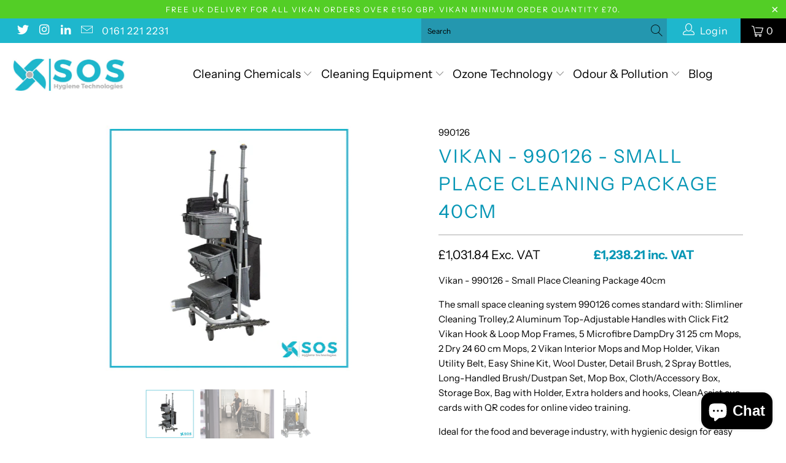

--- FILE ---
content_type: text/html; charset=utf-8
request_url: https://soshygiene.com/products/vikan-990126-small-place-cleaning-package-40cm
body_size: 41803
content:


 <!DOCTYPE html>
<html lang="en"> <head> <meta charset="utf-8"> <meta http-equiv="cleartype" content="on"> <meta name="robots" content="index,follow"> <!-- Mobile Specific Metas --> <meta name="HandheldFriendly" content="True"> <meta name="MobileOptimized" content="320"> <meta name="viewport" content="width=device-width,initial-scale=1"> <meta name="theme-color" content="#ffffff"> <title>
      Vikan 990126 Small Place Cleaning Package 40cm - SOS Hygiene</title> <link rel="preconnect dns-prefetch" href="https://fonts.shopifycdn.com" /> <link rel="preconnect dns-prefetch" href="https://cdn.shopify.com" /> <link rel="preconnect dns-prefetch" href="https://v.shopify.com" /> <link rel="preconnect dns-prefetch" href="https://cdn.shopifycloud.com" /> <link rel="stylesheet" href="https://cdnjs.cloudflare.com/ajax/libs/fancybox/3.5.6/jquery.fancybox.css"> <link rel="stylesheet" href="https://stackpath.bootstrapcdn.com/font-awesome/4.7.0/css/font-awesome.min.css" integrity="sha384-wvfXpqpZZVQGK6TAh5PVlGOfQNHSoD2xbE+QkPxCAFlNEevoEH3Sl0sibVcOQVnN" crossorigin="anonymous"> <link rel="stylesheet" href="https://cdnjs.cloudflare.com/ajax/libs/font-awesome/5.15.1/css/all.min.css"> <link rel="stylesheet" href="https://cdnjs.cloudflare.com/ajax/libs/lity/2.4.1/lity.min.css" integrity="sha512-UiVP2uTd2EwFRqPM4IzVXuSFAzw+Vo84jxICHVbOA1VZFUyr4a6giD9O3uvGPFIuB2p3iTnfDVLnkdY7D/SJJQ==" crossorigin="anonymous" /> <!-- Stylesheets for Turbo "5.0.6" --> <link href="//soshygiene.com/cdn/shop/t/11/assets/styles.scss.css?v=155246751065763748401759333360" rel="stylesheet" type="text/css" media="all" />
	<script src="https://ajax.googleapis.com/ajax/libs/jquery/3.5.1/jquery.min.js"></script> <script src="https://cdnjs.cloudflare.com/ajax/libs/lity/2.4.1/lity.min.js" integrity="sha512-UU0D/t+4/SgJpOeBYkY+lG16MaNF8aqmermRIz8dlmQhOlBnw6iQrnt4Ijty513WB3w+q4JO75IX03lDj6qQNA==" crossorigin="anonymous"></script> <script>
      window.lazySizesConfig = window.lazySizesConfig || {};

      lazySizesConfig.expand = 300;
      lazySizesConfig.loadHidden = false;

      /*! lazysizes - v4.1.4 */
      !function(a,b){var c=b(a,a.document);a.lazySizes=c,"object"==typeof module&&module.exports&&(module.exports=c)}(window,function(a,b){"use strict";if(b.getElementsByClassName){var c,d,e=b.documentElement,f=a.Date,g=a.HTMLPictureElement,h="addEventListener",i="getAttribute",j=a[h],k=a.setTimeout,l=a.requestAnimationFrame||k,m=a.requestIdleCallback,n=/^picture$/i,o=["load","error","lazyincluded","_lazyloaded"],p={},q=Array.prototype.forEach,r=function(a,b){return p[b]||(p[b]=new RegExp("(\\s|^)"+b+"(\\s|$)")),p[b].test(a[i]("class")||"")&&p[b]},s=function(a,b){r(a,b)||a.setAttribute("class",(a[i]("class")||"").trim()+" "+b)},t=function(a,b){var c;(c=r(a,b))&&a.setAttribute("class",(a[i]("class")||"").replace(c," "))},u=function(a,b,c){var d=c?h:"removeEventListener";c&&u(a,b),o.forEach(function(c){a[d](c,b)})},v=function(a,d,e,f,g){var h=b.createEvent("Event");return e||(e={}),e.instance=c,h.initEvent(d,!f,!g),h.detail=e,a.dispatchEvent(h),h},w=function(b,c){var e;!g&&(e=a.picturefill||d.pf)?(c&&c.src&&!b[i]("srcset")&&b.setAttribute("srcset",c.src),e({reevaluate:!0,elements:[b]})):c&&c.src&&(b.src=c.src)},x=function(a,b){return(getComputedStyle(a,null)||{})[b]},y=function(a,b,c){for(c=c||a.offsetWidth;c<d.minSize&&b&&!a._lazysizesWidth;)c=b.offsetWidth,b=b.parentNode;return c},z=function(){var a,c,d=[],e=[],f=d,g=function(){var b=f;for(f=d.length?e:d,a=!0,c=!1;b.length;)b.shift()();a=!1},h=function(d,e){a&&!e?d.apply(this,arguments):(f.push(d),c||(c=!0,(b.hidden?k:l)(g)))};return h._lsFlush=g,h}(),A=function(a,b){return b?function(){z(a)}:function(){var b=this,c=arguments;z(function(){a.apply(b,c)})}},B=function(a){var b,c=0,e=d.throttleDelay,g=d.ricTimeout,h=function(){b=!1,c=f.now(),a()},i=m&&g>49?function(){m(h,{timeout:g}),g!==d.ricTimeout&&(g=d.ricTimeout)}:A(function(){k(h)},!0);return function(a){var d;(a=a===!0)&&(g=33),b||(b=!0,d=e-(f.now()-c),0>d&&(d=0),a||9>d?i():k(i,d))}},C=function(a){var b,c,d=99,e=function(){b=null,a()},g=function(){var a=f.now()-c;d>a?k(g,d-a):(m||e)(e)};return function(){c=f.now(),b||(b=k(g,d))}};!function(){var b,c={lazyClass:"lazyload",loadedClass:"lazyloaded",loadingClass:"lazyloading",preloadClass:"lazypreload",errorClass:"lazyerror",autosizesClass:"lazyautosizes",srcAttr:"data-src",srcsetAttr:"data-srcset",sizesAttr:"data-sizes",minSize:40,customMedia:{},init:!0,expFactor:1.5,hFac:.8,loadMode:2,loadHidden:!0,ricTimeout:0,throttleDelay:125};d=a.lazySizesConfig||a.lazysizesConfig||{};for(b in c)b in d||(d[b]=c[b]);a.lazySizesConfig=d,k(function(){d.init&&F()})}();var D=function(){var g,l,m,o,p,y,D,F,G,H,I,J,K,L,M=/^img$/i,N=/^iframe$/i,O="onscroll"in a&&!/(gle|ing)bot/.test(navigator.userAgent),P=0,Q=0,R=0,S=-1,T=function(a){R--,a&&a.target&&u(a.target,T),(!a||0>R||!a.target)&&(R=0)},U=function(a,c){var d,f=a,g="hidden"==x(b.body,"visibility")||"hidden"!=x(a.parentNode,"visibility")&&"hidden"!=x(a,"visibility");for(F-=c,I+=c,G-=c,H+=c;g&&(f=f.offsetParent)&&f!=b.body&&f!=e;)g=(x(f,"opacity")||1)>0,g&&"visible"!=x(f,"overflow")&&(d=f.getBoundingClientRect(),g=H>d.left&&G<d.right&&I>d.top-1&&F<d.bottom+1);return g},V=function(){var a,f,h,j,k,m,n,p,q,r=c.elements;if((o=d.loadMode)&&8>R&&(a=r.length)){f=0,S++,null==K&&("expand"in d||(d.expand=e.clientHeight>500&&e.clientWidth>500?500:370),J=d.expand,K=J*d.expFactor),K>Q&&1>R&&S>2&&o>2&&!b.hidden?(Q=K,S=0):Q=o>1&&S>1&&6>R?J:P;for(;a>f;f++)if(r[f]&&!r[f]._lazyRace)if(O)if((p=r[f][i]("data-expand"))&&(m=1*p)||(m=Q),q!==m&&(y=innerWidth+m*L,D=innerHeight+m,n=-1*m,q=m),h=r[f].getBoundingClientRect(),(I=h.bottom)>=n&&(F=h.top)<=D&&(H=h.right)>=n*L&&(G=h.left)<=y&&(I||H||G||F)&&(d.loadHidden||"hidden"!=x(r[f],"visibility"))&&(l&&3>R&&!p&&(3>o||4>S)||U(r[f],m))){if(ba(r[f]),k=!0,R>9)break}else!k&&l&&!j&&4>R&&4>S&&o>2&&(g[0]||d.preloadAfterLoad)&&(g[0]||!p&&(I||H||G||F||"auto"!=r[f][i](d.sizesAttr)))&&(j=g[0]||r[f]);else ba(r[f]);j&&!k&&ba(j)}},W=B(V),X=function(a){s(a.target,d.loadedClass),t(a.target,d.loadingClass),u(a.target,Z),v(a.target,"lazyloaded")},Y=A(X),Z=function(a){Y({target:a.target})},$=function(a,b){try{a.contentWindow.location.replace(b)}catch(c){a.src=b}},_=function(a){var b,c=a[i](d.srcsetAttr);(b=d.customMedia[a[i]("data-media")||a[i]("media")])&&a.setAttribute("media",b),c&&a.setAttribute("srcset",c)},aa=A(function(a,b,c,e,f){var g,h,j,l,o,p;(o=v(a,"lazybeforeunveil",b)).defaultPrevented||(e&&(c?s(a,d.autosizesClass):a.setAttribute("sizes",e)),h=a[i](d.srcsetAttr),g=a[i](d.srcAttr),f&&(j=a.parentNode,l=j&&n.test(j.nodeName||"")),p=b.firesLoad||"src"in a&&(h||g||l),o={target:a},p&&(u(a,T,!0),clearTimeout(m),m=k(T,2500),s(a,d.loadingClass),u(a,Z,!0)),l&&q.call(j.getElementsByTagName("source"),_),h?a.setAttribute("srcset",h):g&&!l&&(N.test(a.nodeName)?$(a,g):a.src=g),f&&(h||l)&&w(a,{src:g})),a._lazyRace&&delete a._lazyRace,t(a,d.lazyClass),z(function(){(!p||a.complete&&a.naturalWidth>1)&&(p?T(o):R--,X(o))},!0)}),ba=function(a){var b,c=M.test(a.nodeName),e=c&&(a[i](d.sizesAttr)||a[i]("sizes")),f="auto"==e;(!f&&l||!c||!a[i]("src")&&!a.srcset||a.complete||r(a,d.errorClass)||!r(a,d.lazyClass))&&(b=v(a,"lazyunveilread").detail,f&&E.updateElem(a,!0,a.offsetWidth),a._lazyRace=!0,R++,aa(a,b,f,e,c))},ca=function(){if(!l){if(f.now()-p<999)return void k(ca,999);var a=C(function(){d.loadMode=3,W()});l=!0,d.loadMode=3,W(),j("scroll",function(){3==d.loadMode&&(d.loadMode=2),a()},!0)}};return{_:function(){p=f.now(),c.elements=b.getElementsByClassName(d.lazyClass),g=b.getElementsByClassName(d.lazyClass+" "+d.preloadClass),L=d.hFac,j("scroll",W,!0),j("resize",W,!0),a.MutationObserver?new MutationObserver(W).observe(e,{childList:!0,subtree:!0,attributes:!0}):(e[h]("DOMNodeInserted",W,!0),e[h]("DOMAttrModified",W,!0),setInterval(W,999)),j("hashchange",W,!0),["focus","mouseover","click","load","transitionend","animationend","webkitAnimationEnd"].forEach(function(a){b[h](a,W,!0)}),/d$|^c/.test(b.readyState)?ca():(j("load",ca),b[h]("DOMContentLoaded",W),k(ca,2e4)),c.elements.length?(V(),z._lsFlush()):W()},checkElems:W,unveil:ba}}(),E=function(){var a,c=A(function(a,b,c,d){var e,f,g;if(a._lazysizesWidth=d,d+="px",a.setAttribute("sizes",d),n.test(b.nodeName||""))for(e=b.getElementsByTagName("source"),f=0,g=e.length;g>f;f++)e[f].setAttribute("sizes",d);c.detail.dataAttr||w(a,c.detail)}),e=function(a,b,d){var e,f=a.parentNode;f&&(d=y(a,f,d),e=v(a,"lazybeforesizes",{width:d,dataAttr:!!b}),e.defaultPrevented||(d=e.detail.width,d&&d!==a._lazysizesWidth&&c(a,f,e,d)))},f=function(){var b,c=a.length;if(c)for(b=0;c>b;b++)e(a[b])},g=C(f);return{_:function(){a=b.getElementsByClassName(d.autosizesClass),j("resize",g)},checkElems:g,updateElem:e}}(),F=function(){F.i||(F.i=!0,E._(),D._())};return c={cfg:d,autoSizer:E,loader:D,init:F,uP:w,aC:s,rC:t,hC:r,fire:v,gW:y,rAF:z}}});

      /*! lazysizes - v4.1.4 */
      !function(a,b){var c=function(){b(a.lazySizes),a.removeEventListener("lazyunveilread",c,!0)};b=b.bind(null,a,a.document),"object"==typeof module&&module.exports?b(require("lazysizes")):a.lazySizes?c():a.addEventListener("lazyunveilread",c,!0)}(window,function(a,b,c){"use strict";function d(){this.ratioElems=b.getElementsByClassName("lazyaspectratio"),this._setupEvents(),this.processImages()}if(a.addEventListener){var e,f,g,h=Array.prototype.forEach,i=/^picture$/i,j="data-aspectratio",k="img["+j+"]",l=function(b){return a.matchMedia?(l=function(a){return!a||(matchMedia(a)||{}).matches})(b):a.Modernizr&&Modernizr.mq?!b||Modernizr.mq(b):!b},m=c.aC,n=c.rC,o=c.cfg;d.prototype={_setupEvents:function(){var a=this,c=function(b){b.naturalWidth<36?a.addAspectRatio(b,!0):a.removeAspectRatio(b,!0)},d=function(){a.processImages()};b.addEventListener("load",function(a){a.target.getAttribute&&a.target.getAttribute(j)&&c(a.target)},!0),addEventListener("resize",function(){var b,d=function(){h.call(a.ratioElems,c)};return function(){clearTimeout(b),b=setTimeout(d,99)}}()),b.addEventListener("DOMContentLoaded",d),addEventListener("load",d)},processImages:function(a){var c,d;a||(a=b),c="length"in a&&!a.nodeName?a:a.querySelectorAll(k);for(d=0;d<c.length;d++)c[d].naturalWidth>36?this.removeAspectRatio(c[d]):this.addAspectRatio(c[d])},getSelectedRatio:function(a){var b,c,d,e,f,g=a.parentNode;if(g&&i.test(g.nodeName||""))for(d=g.getElementsByTagName("source"),b=0,c=d.length;c>b;b++)if(e=d[b].getAttribute("data-media")||d[b].getAttribute("media"),o.customMedia[e]&&(e=o.customMedia[e]),l(e)){f=d[b].getAttribute(j);break}return f||a.getAttribute(j)||""},parseRatio:function(){var a=/^\s*([+\d\.]+)(\s*[\/x]\s*([+\d\.]+))?\s*$/,b={};return function(c){var d;return!b[c]&&(d=c.match(a))&&(d[3]?b[c]=d[1]/d[3]:b[c]=1*d[1]),b[c]}}(),addAspectRatio:function(b,c){var d,e=b.offsetWidth,f=b.offsetHeight;return c||m(b,"lazyaspectratio"),36>e&&0>=f?void((e||f&&a.console)&&console.log("Define width or height of image, so we can calculate the other dimension")):(d=this.getSelectedRatio(b),d=this.parseRatio(d),void(d&&(e?b.style.height=e/d+"px":b.style.width=f*d+"px")))},removeAspectRatio:function(a){n(a,"lazyaspectratio"),a.style.height="",a.style.width="",a.removeAttribute(j)}},f=function(){g=a.jQuery||a.Zepto||a.shoestring||a.$,g&&g.fn&&!g.fn.imageRatio&&g.fn.filter&&g.fn.add&&g.fn.find?g.fn.imageRatio=function(){return e.processImages(this.find(k).add(this.filter(k))),this}:g=!1},f(),setTimeout(f),e=new d,a.imageRatio=e,"object"==typeof module&&module.exports?module.exports=e:"function"==typeof define&&define.amd&&define(e)}});

        /*! lazysizes - v4.1.5 */
        !function(a,b){var c=function(){b(a.lazySizes),a.removeEventListener("lazyunveilread",c,!0)};b=b.bind(null,a,a.document),"object"==typeof module&&module.exports?b(require("lazysizes")):a.lazySizes?c():a.addEventListener("lazyunveilread",c,!0)}(window,function(a,b,c){"use strict";if(a.addEventListener){var d=/\s+/g,e=/\s*\|\s+|\s+\|\s*/g,f=/^(.+?)(?:\s+\[\s*(.+?)\s*\])(?:\s+\[\s*(.+?)\s*\])?$/,g=/^\s*\(*\s*type\s*:\s*(.+?)\s*\)*\s*$/,h=/\(|\)|'/,i={contain:1,cover:1},j=function(a){var b=c.gW(a,a.parentNode);return(!a._lazysizesWidth||b>a._lazysizesWidth)&&(a._lazysizesWidth=b),a._lazysizesWidth},k=function(a){var b;return b=(getComputedStyle(a)||{getPropertyValue:function(){}}).getPropertyValue("background-size"),!i[b]&&i[a.style.backgroundSize]&&(b=a.style.backgroundSize),b},l=function(a,b){if(b){var c=b.match(g);c&&c[1]?a.setAttribute("type",c[1]):a.setAttribute("media",lazySizesConfig.customMedia[b]||b)}},m=function(a,c,g){var h=b.createElement("picture"),i=c.getAttribute(lazySizesConfig.sizesAttr),j=c.getAttribute("data-ratio"),k=c.getAttribute("data-optimumx");c._lazybgset&&c._lazybgset.parentNode==c&&c.removeChild(c._lazybgset),Object.defineProperty(g,"_lazybgset",{value:c,writable:!0}),Object.defineProperty(c,"_lazybgset",{value:h,writable:!0}),a=a.replace(d," ").split(e),h.style.display="none",g.className=lazySizesConfig.lazyClass,1!=a.length||i||(i="auto"),a.forEach(function(a){var c,d=b.createElement("source");i&&"auto"!=i&&d.setAttribute("sizes",i),(c=a.match(f))?(d.setAttribute(lazySizesConfig.srcsetAttr,c[1]),l(d,c[2]),l(d,c[3])):d.setAttribute(lazySizesConfig.srcsetAttr,a),h.appendChild(d)}),i&&(g.setAttribute(lazySizesConfig.sizesAttr,i),c.removeAttribute(lazySizesConfig.sizesAttr),c.removeAttribute("sizes")),k&&g.setAttribute("data-optimumx",k),j&&g.setAttribute("data-ratio",j),h.appendChild(g),c.appendChild(h)},n=function(a){if(a.target._lazybgset){var b=a.target,d=b._lazybgset,e=b.currentSrc||b.src;if(e){var f=c.fire(d,"bgsetproxy",{src:e,useSrc:h.test(e)?JSON.stringify(e):e});f.defaultPrevented||(d.style.backgroundImage="url("+f.detail.useSrc+")")}b._lazybgsetLoading&&(c.fire(d,"_lazyloaded",{},!1,!0),delete b._lazybgsetLoading)}};addEventListener("lazybeforeunveil",function(a){var d,e,f;!a.defaultPrevented&&(d=a.target.getAttribute("data-bgset"))&&(f=a.target,e=b.createElement("img"),e.alt="",e._lazybgsetLoading=!0,a.detail.firesLoad=!0,m(d,f,e),setTimeout(function(){c.loader.unveil(e),c.rAF(function(){c.fire(e,"_lazyloaded",{},!0,!0),e.complete&&n({target:e})})}))}),b.addEventListener("load",n,!0),a.addEventListener("lazybeforesizes",function(a){if(a.detail.instance==c&&a.target._lazybgset&&a.detail.dataAttr){var b=a.target._lazybgset,d=k(b);i[d]&&(a.target._lazysizesParentFit=d,c.rAF(function(){a.target.setAttribute("data-parent-fit",d),a.target._lazysizesParentFit&&delete a.target._lazysizesParentFit}))}},!0),b.documentElement.addEventListener("lazybeforesizes",function(a){!a.defaultPrevented&&a.target._lazybgset&&a.detail.instance==c&&(a.detail.width=j(a.target._lazybgset))})}});</script> <script>
      
Shopify = window.Shopify || {};Shopify.theme_settings = {};Shopify.currency_settings = {};Shopify.theme_settings.display_tos_checkbox = true;Shopify.theme_settings.go_to_checkout = true;Shopify.theme_settings.cart_action = "ajax";Shopify.theme_settings.collection_swatches = false;Shopify.theme_settings.collection_secondary_image = true;Shopify.theme_settings.show_multiple_currencies = false;Shopify.theme_settings.currency_format = 'money_format';Shopify.currency_settings.shopifyMultiCurrencyIsEnabled = false;Shopify.currency_settings.shop_currency = "GBP";Shopify.currency_settings.default_currency = "USD";Shopify.currency_settings.money_with_currency_format = "£{{amount}} GBP";Shopify.currency_settings.money_format = "£{{amount}}";Shopify.theme_settings.display_inventory_left = false;Shopify.theme_settings.inventory_threshold = 1;Shopify.theme_settings.limit_quantity = false;Shopify.theme_settings.menu_position = null;Shopify.theme_settings.newsletter_popup = false;Shopify.theme_settings.newsletter_popup_days = "14";Shopify.theme_settings.newsletter_popup_mobile = false;Shopify.theme_settings.newsletter_popup_seconds = 0;Shopify.theme_settings.pagination_type = "load_more";Shopify.theme_settings.search_pagination_type = "basic_pagination";Shopify.theme_settings.enable_shopify_review_comments = false;Shopify.theme_settings.enable_shopify_collection_badges = false;Shopify.theme_settings.quick_shop_thumbnail_position = "bottom-thumbnails";Shopify.theme_settings.product_form_style = "dropdown";Shopify.theme_settings.sale_banner_enabled = true;Shopify.theme_settings.display_savings = true;Shopify.theme_settings.display_sold_out_price = false;Shopify.theme_settings.sold_out_text = "Call:  0161 221 2231";Shopify.theme_settings.free_text = "PoA";Shopify.theme_settings.search_option = "products";Shopify.theme_settings.search_items_to_display = 5;Shopify.theme_settings.enable_autocomplete = true;Shopify.theme_settings.page_dots_enabled = false;Shopify.theme_settings.slideshow_arrow_size = "light";Shopify.theme_settings.quick_shop_enabled = true;Shopify.translation =Shopify.translation || {};Shopify.translation.agree_to_terms_warning = "You must agree with the terms and conditions to checkout.";Shopify.translation.one_item_left = "item left";Shopify.translation.items_left_text = "items left";Shopify.translation.cart_savings_text = "Total Savings";Shopify.translation.cart_discount_text = "Discount";Shopify.translation.cart_subtotal_text = "Subtotal";Shopify.translation.cart_remove_text = "Remove";Shopify.translation.newsletter_success_text = "Thank you for joining our mailing list!";Shopify.translation.notify_email = "Enter your email address...";Shopify.translation.notify_email_value = "Translation missing: en.contact.fields.email";Shopify.translation.notify_email_send = "Send";Shopify.translation.notify_message_first = "Please notify me when ";Shopify.translation.notify_message_last = " becomes available - ";Shopify.translation.notify_success_text = "Thanks! We will notify you when this product becomes available!";Shopify.translation.add_to_cart = "Add to Cart";Shopify.translation.coming_soon_text = "Coming Soon";Shopify.translation.sold_out_text = "Sold Out";Shopify.translation.sale_text = "Sale";Shopify.translation.savings_text = "You Save";Shopify.translation.free_price_text = "Translation missing: en.settings.free_price_text";Shopify.translation.from_text = "from";Shopify.translation.new_text = "New";Shopify.translation.pre_order_text = "Pre-Order";Shopify.translation.unavailable_text = "Unavailable";Shopify.translation.all_results = "View all results";</script> <meta name="description" content="Discover the Vikan 990126 40cm cleaning system with trolley, mops, brushes &amp; accessories. Ideal for hygiene-sensitive environments like food processing areas." /> <link rel="shortcut icon" type="image/x-icon" href="//soshygiene.com/cdn/shop/files/Screen_Shot_2020-12-02_at_12.42.22_180x180.png?v=1613782393"> <link rel="apple-touch-icon" href="//soshygiene.com/cdn/shop/files/Screen_Shot_2020-12-02_at_12.42.22_180x180.png?v=1613782393"/> <link rel="apple-touch-icon" sizes="57x57" href="//soshygiene.com/cdn/shop/files/Screen_Shot_2020-12-02_at_12.42.22_57x57.png?v=1613782393"/> <link rel="apple-touch-icon" sizes="60x60" href="//soshygiene.com/cdn/shop/files/Screen_Shot_2020-12-02_at_12.42.22_60x60.png?v=1613782393"/> <link rel="apple-touch-icon" sizes="72x72" href="//soshygiene.com/cdn/shop/files/Screen_Shot_2020-12-02_at_12.42.22_72x72.png?v=1613782393"/> <link rel="apple-touch-icon" sizes="76x76" href="//soshygiene.com/cdn/shop/files/Screen_Shot_2020-12-02_at_12.42.22_76x76.png?v=1613782393"/> <link rel="apple-touch-icon" sizes="114x114" href="//soshygiene.com/cdn/shop/files/Screen_Shot_2020-12-02_at_12.42.22_114x114.png?v=1613782393"/> <link rel="apple-touch-icon" sizes="180x180" href="//soshygiene.com/cdn/shop/files/Screen_Shot_2020-12-02_at_12.42.22_180x180.png?v=1613782393"/> <link rel="apple-touch-icon" sizes="228x228" href="//soshygiene.com/cdn/shop/files/Screen_Shot_2020-12-02_at_12.42.22_228x228.png?v=1613782393"/> <link rel="canonical" href="https://soshygiene.com/products/vikan-990126-small-place-cleaning-package-40cm" /> <script>window.performance && window.performance.mark && window.performance.mark('shopify.content_for_header.start');</script><meta id="shopify-digital-wallet" name="shopify-digital-wallet" content="/48114991261/digital_wallets/dialog">
<meta name="shopify-checkout-api-token" content="bc886d6080269cc66cff52d3fea86575">
<meta id="in-context-paypal-metadata" data-shop-id="48114991261" data-venmo-supported="false" data-environment="production" data-locale="en_US" data-paypal-v4="true" data-currency="GBP">
<link rel="alternate" type="application/json+oembed" href="https://soshygiene.com/products/vikan-990126-small-place-cleaning-package-40cm.oembed">
<script async="async" src="/checkouts/internal/preloads.js?locale=en-GB"></script>
<link rel="preconnect" href="https://shop.app" crossorigin="anonymous">
<script async="async" src="https://shop.app/checkouts/internal/preloads.js?locale=en-GB&shop_id=48114991261" crossorigin="anonymous"></script>
<script id="apple-pay-shop-capabilities" type="application/json">{"shopId":48114991261,"countryCode":"GB","currencyCode":"GBP","merchantCapabilities":["supports3DS"],"merchantId":"gid:\/\/shopify\/Shop\/48114991261","merchantName":"SOS Hygiene","requiredBillingContactFields":["postalAddress","email","phone"],"requiredShippingContactFields":["postalAddress","email","phone"],"shippingType":"shipping","supportedNetworks":["visa","maestro","masterCard","amex","discover","elo"],"total":{"type":"pending","label":"SOS Hygiene","amount":"1.00"},"shopifyPaymentsEnabled":true,"supportsSubscriptions":true}</script>
<script id="shopify-features" type="application/json">{"accessToken":"bc886d6080269cc66cff52d3fea86575","betas":["rich-media-storefront-analytics"],"domain":"soshygiene.com","predictiveSearch":true,"shopId":48114991261,"locale":"en"}</script>
<script>var Shopify = Shopify || {};
Shopify.shop = "sos-hygiene.myshopify.com";
Shopify.locale = "en";
Shopify.currency = {"active":"GBP","rate":"1.0"};
Shopify.country = "GB";
Shopify.theme = {"name":"[VAT Prices] SOS Hygiene","id":130899509405,"schema_name":"Turbo","schema_version":"5.0.6","theme_store_id":null,"role":"main"};
Shopify.theme.handle = "null";
Shopify.theme.style = {"id":null,"handle":null};
Shopify.cdnHost = "soshygiene.com/cdn";
Shopify.routes = Shopify.routes || {};
Shopify.routes.root = "/";</script>
<script type="module">!function(o){(o.Shopify=o.Shopify||{}).modules=!0}(window);</script>
<script>!function(o){function n(){var o=[];function n(){o.push(Array.prototype.slice.apply(arguments))}return n.q=o,n}var t=o.Shopify=o.Shopify||{};t.loadFeatures=n(),t.autoloadFeatures=n()}(window);</script>
<script>
  window.ShopifyPay = window.ShopifyPay || {};
  window.ShopifyPay.apiHost = "shop.app\/pay";
  window.ShopifyPay.redirectState = null;
</script>
<script id="shop-js-analytics" type="application/json">{"pageType":"product"}</script>
<script defer="defer" async type="module" src="//soshygiene.com/cdn/shopifycloud/shop-js/modules/v2/client.init-shop-cart-sync_COMZFrEa.en.esm.js"></script>
<script defer="defer" async type="module" src="//soshygiene.com/cdn/shopifycloud/shop-js/modules/v2/chunk.common_CdXrxk3f.esm.js"></script>
<script type="module">
  await import("//soshygiene.com/cdn/shopifycloud/shop-js/modules/v2/client.init-shop-cart-sync_COMZFrEa.en.esm.js");
await import("//soshygiene.com/cdn/shopifycloud/shop-js/modules/v2/chunk.common_CdXrxk3f.esm.js");

  window.Shopify.SignInWithShop?.initShopCartSync?.({"fedCMEnabled":true,"windoidEnabled":true});

</script>
<script>
  window.Shopify = window.Shopify || {};
  if (!window.Shopify.featureAssets) window.Shopify.featureAssets = {};
  window.Shopify.featureAssets['shop-js'] = {"shop-cart-sync":["modules/v2/client.shop-cart-sync_CRSPkpKa.en.esm.js","modules/v2/chunk.common_CdXrxk3f.esm.js"],"init-fed-cm":["modules/v2/client.init-fed-cm_DO1JVZ96.en.esm.js","modules/v2/chunk.common_CdXrxk3f.esm.js"],"init-windoid":["modules/v2/client.init-windoid_hXardXh0.en.esm.js","modules/v2/chunk.common_CdXrxk3f.esm.js"],"init-shop-email-lookup-coordinator":["modules/v2/client.init-shop-email-lookup-coordinator_jpxQlUsx.en.esm.js","modules/v2/chunk.common_CdXrxk3f.esm.js"],"shop-toast-manager":["modules/v2/client.shop-toast-manager_C-K0q6-t.en.esm.js","modules/v2/chunk.common_CdXrxk3f.esm.js"],"shop-button":["modules/v2/client.shop-button_B6dBoDg5.en.esm.js","modules/v2/chunk.common_CdXrxk3f.esm.js"],"shop-login-button":["modules/v2/client.shop-login-button_BHRMsoBb.en.esm.js","modules/v2/chunk.common_CdXrxk3f.esm.js","modules/v2/chunk.modal_C89cmTvN.esm.js"],"shop-cash-offers":["modules/v2/client.shop-cash-offers_p6Pw3nax.en.esm.js","modules/v2/chunk.common_CdXrxk3f.esm.js","modules/v2/chunk.modal_C89cmTvN.esm.js"],"avatar":["modules/v2/client.avatar_BTnouDA3.en.esm.js"],"init-shop-cart-sync":["modules/v2/client.init-shop-cart-sync_COMZFrEa.en.esm.js","modules/v2/chunk.common_CdXrxk3f.esm.js"],"init-shop-for-new-customer-accounts":["modules/v2/client.init-shop-for-new-customer-accounts_BNQiNx4m.en.esm.js","modules/v2/client.shop-login-button_BHRMsoBb.en.esm.js","modules/v2/chunk.common_CdXrxk3f.esm.js","modules/v2/chunk.modal_C89cmTvN.esm.js"],"pay-button":["modules/v2/client.pay-button_CRuQ9trT.en.esm.js","modules/v2/chunk.common_CdXrxk3f.esm.js"],"init-customer-accounts-sign-up":["modules/v2/client.init-customer-accounts-sign-up_Q1yheB3t.en.esm.js","modules/v2/client.shop-login-button_BHRMsoBb.en.esm.js","modules/v2/chunk.common_CdXrxk3f.esm.js","modules/v2/chunk.modal_C89cmTvN.esm.js"],"checkout-modal":["modules/v2/client.checkout-modal_DtXVhFgQ.en.esm.js","modules/v2/chunk.common_CdXrxk3f.esm.js","modules/v2/chunk.modal_C89cmTvN.esm.js"],"init-customer-accounts":["modules/v2/client.init-customer-accounts_B5rMd0lj.en.esm.js","modules/v2/client.shop-login-button_BHRMsoBb.en.esm.js","modules/v2/chunk.common_CdXrxk3f.esm.js","modules/v2/chunk.modal_C89cmTvN.esm.js"],"lead-capture":["modules/v2/client.lead-capture_CmGCXBh3.en.esm.js","modules/v2/chunk.common_CdXrxk3f.esm.js","modules/v2/chunk.modal_C89cmTvN.esm.js"],"shop-follow-button":["modules/v2/client.shop-follow-button_CV5C02lv.en.esm.js","modules/v2/chunk.common_CdXrxk3f.esm.js","modules/v2/chunk.modal_C89cmTvN.esm.js"],"shop-login":["modules/v2/client.shop-login_Bz_Zm_XZ.en.esm.js","modules/v2/chunk.common_CdXrxk3f.esm.js","modules/v2/chunk.modal_C89cmTvN.esm.js"],"payment-terms":["modules/v2/client.payment-terms_D7XnU2ez.en.esm.js","modules/v2/chunk.common_CdXrxk3f.esm.js","modules/v2/chunk.modal_C89cmTvN.esm.js"]};
</script>
<script>(function() {
  var isLoaded = false;
  function asyncLoad() {
    if (isLoaded) return;
    isLoaded = true;
    var urls = ["https:\/\/cdn.shopify.com\/s\/files\/1\/0481\/1499\/1261\/t\/11\/assets\/booster_eu_cookie_48114991261.js?v=1660581821\u0026shop=sos-hygiene.myshopify.com","https:\/\/chimpstatic.com\/mcjs-connected\/js\/users\/bfd24fad3de7cb054fb80745f\/dcf3a83206dfee5913a743a88.js?shop=sos-hygiene.myshopify.com"];
    for (var i = 0; i <urls.length; i++) {
      var s = document.createElement('script');
      s.type = 'text/javascript';
      s.async = true;
      s.src = urls[i];
      var x = document.getElementsByTagName('script')[0];
      x.parentNode.insertBefore(s, x);
    }
  };
  if(window.attachEvent) {
    window.attachEvent('onload', asyncLoad);
  } else {
    window.addEventListener('load', asyncLoad, false);
  }
})();</script>
<script id="__st">var __st={"a":48114991261,"offset":0,"reqid":"01c63df4-f42c-4af7-9580-911fa1eab2ad-1763510883","pageurl":"soshygiene.com\/products\/vikan-990126-small-place-cleaning-package-40cm","u":"042e9195fc82","p":"product","rtyp":"product","rid":7499451203741};</script>
<script>window.ShopifyPaypalV4VisibilityTracking = true;</script>
<script id="captcha-bootstrap">!function(){'use strict';const t='contact',e='account',n='new_comment',o=[[t,t],['blogs',n],['comments',n],[t,'customer']],c=[[e,'customer_login'],[e,'guest_login'],[e,'recover_customer_password'],[e,'create_customer']],r=t=>t.map((([t,e])=>`form[action*='/${t}']:not([data-nocaptcha='true']) input[name='form_type'][value='${e}']`)).join(','),a=t=>()=>t?[...document.querySelectorAll(t)].map((t=>t.form)):[];function s(){const t=[...o],e=r(t);return a(e)}const i='password',u='form_key',d=['recaptcha-v3-token','g-recaptcha-response','h-captcha-response',i],f=()=>{try{return window.sessionStorage}catch{return}},m='__shopify_v',_=t=>t.elements[u];function p(t,e,n=!1){try{const o=window.sessionStorage,c=JSON.parse(o.getItem(e)),{data:r}=function(t){const{data:e,action:n}=t;return t[m]||n?{data:e,action:n}:{data:t,action:n}}(c);for(const[e,n]of Object.entries(r))t.elements[e]&&(t.elements[e].value=n);n&&o.removeItem(e)}catch(o){console.error('form repopulation failed',{error:o})}}const l='form_type',E='cptcha';function T(t){t.dataset[E]=!0}const w=window,h=w.document,L='Shopify',v='ce_forms',y='captcha';let A=!1;((t,e)=>{const n=(g='f06e6c50-85a8-45c8-87d0-21a2b65856fe',I='https://cdn.shopify.com/shopifycloud/storefront-forms-hcaptcha/ce_storefront_forms_captcha_hcaptcha.v1.5.2.iife.js',D={infoText:'Protected by hCaptcha',privacyText:'Privacy',termsText:'Terms'},(t,e,n)=>{const o=w[L][v],c=o.bindForm;if(c)return c(t,g,e,D).then(n);var r;o.q.push([[t,g,e,D],n]),r=I,A||(h.body.append(Object.assign(h.createElement('script'),{id:'captcha-provider',async:!0,src:r})),A=!0)});var g,I,D;w[L]=w[L]||{},w[L][v]=w[L][v]||{},w[L][v].q=[],w[L][y]=w[L][y]||{},w[L][y].protect=function(t,e){n(t,void 0,e),T(t)},Object.freeze(w[L][y]),function(t,e,n,w,h,L){const[v,y,A,g]=function(t,e,n){const i=e?o:[],u=t?c:[],d=[...i,...u],f=r(d),m=r(i),_=r(d.filter((([t,e])=>n.includes(e))));return[a(f),a(m),a(_),s()]}(w,h,L),I=t=>{const e=t.target;return e instanceof HTMLFormElement?e:e&&e.form},D=t=>v().includes(t);t.addEventListener('submit',(t=>{const e=I(t);if(!e)return;const n=D(e)&&!e.dataset.hcaptchaBound&&!e.dataset.recaptchaBound,o=_(e),c=g().includes(e)&&(!o||!o.value);(n||c)&&t.preventDefault(),c&&!n&&(function(t){try{if(!f())return;!function(t){const e=f();if(!e)return;const n=_(t);if(!n)return;const o=n.value;o&&e.removeItem(o)}(t);const e=Array.from(Array(32),(()=>Math.random().toString(36)[2])).join('');!function(t,e){_(t)||t.append(Object.assign(document.createElement('input'),{type:'hidden',name:u})),t.elements[u].value=e}(t,e),function(t,e){const n=f();if(!n)return;const o=[...t.querySelectorAll(`input[type='${i}']`)].map((({name:t})=>t)),c=[...d,...o],r={};for(const[a,s]of new FormData(t).entries())c.includes(a)||(r[a]=s);n.setItem(e,JSON.stringify({[m]:1,action:t.action,data:r}))}(t,e)}catch(e){console.error('failed to persist form',e)}}(e),e.submit())}));const S=(t,e)=>{t&&!t.dataset[E]&&(n(t,e.some((e=>e===t))),T(t))};for(const o of['focusin','change'])t.addEventListener(o,(t=>{const e=I(t);D(e)&&S(e,y())}));const B=e.get('form_key'),M=e.get(l),P=B&&M;t.addEventListener('DOMContentLoaded',(()=>{const t=y();if(P)for(const e of t)e.elements[l].value===M&&p(e,B);[...new Set([...A(),...v().filter((t=>'true'===t.dataset.shopifyCaptcha))])].forEach((e=>S(e,t)))}))}(h,new URLSearchParams(w.location.search),n,t,e,['guest_login'])})(!0,!0)}();</script>
<script integrity="sha256-52AcMU7V7pcBOXWImdc/TAGTFKeNjmkeM1Pvks/DTgc=" data-source-attribution="shopify.loadfeatures" defer="defer" src="//soshygiene.com/cdn/shopifycloud/storefront/assets/storefront/load_feature-81c60534.js" crossorigin="anonymous"></script>
<script crossorigin="anonymous" defer="defer" src="//soshygiene.com/cdn/shopifycloud/storefront/assets/shopify_pay/storefront-65b4c6d7.js?v=20250812"></script>
<script data-source-attribution="shopify.dynamic_checkout.dynamic.init">var Shopify=Shopify||{};Shopify.PaymentButton=Shopify.PaymentButton||{isStorefrontPortableWallets:!0,init:function(){window.Shopify.PaymentButton.init=function(){};var t=document.createElement("script");t.src="https://soshygiene.com/cdn/shopifycloud/portable-wallets/latest/portable-wallets.en.js",t.type="module",document.head.appendChild(t)}};
</script>
<script data-source-attribution="shopify.dynamic_checkout.buyer_consent">
  function portableWalletsHideBuyerConsent(e){var t=document.getElementById("shopify-buyer-consent"),n=document.getElementById("shopify-subscription-policy-button");t&&n&&(t.classList.add("hidden"),t.setAttribute("aria-hidden","true"),n.removeEventListener("click",e))}function portableWalletsShowBuyerConsent(e){var t=document.getElementById("shopify-buyer-consent"),n=document.getElementById("shopify-subscription-policy-button");t&&n&&(t.classList.remove("hidden"),t.removeAttribute("aria-hidden"),n.addEventListener("click",e))}window.Shopify?.PaymentButton&&(window.Shopify.PaymentButton.hideBuyerConsent=portableWalletsHideBuyerConsent,window.Shopify.PaymentButton.showBuyerConsent=portableWalletsShowBuyerConsent);
</script>
<script data-source-attribution="shopify.dynamic_checkout.cart.bootstrap">document.addEventListener("DOMContentLoaded",(function(){function t(){return document.querySelector("shopify-accelerated-checkout-cart, shopify-accelerated-checkout")}if(t())Shopify.PaymentButton.init();else{new MutationObserver((function(e,n){t()&&(Shopify.PaymentButton.init(),n.disconnect())})).observe(document.body,{childList:!0,subtree:!0})}}));
</script>
<link id="shopify-accelerated-checkout-styles" rel="stylesheet" media="screen" href="https://soshygiene.com/cdn/shopifycloud/portable-wallets/latest/accelerated-checkout-backwards-compat.css" crossorigin="anonymous">
<style id="shopify-accelerated-checkout-cart">
        #shopify-buyer-consent {
  margin-top: 1em;
  display: inline-block;
  width: 100%;
}

#shopify-buyer-consent.hidden {
  display: none;
}

#shopify-subscription-policy-button {
  background: none;
  border: none;
  padding: 0;
  text-decoration: underline;
  font-size: inherit;
  cursor: pointer;
}

#shopify-subscription-policy-button::before {
  box-shadow: none;
}

      </style>

<script>window.performance && window.performance.mark && window.performance.mark('shopify.content_for_header.end');</script>

    

<meta name="author" content="SOS Hygiene">
<meta property="og:url" content="https://soshygiene.com/products/vikan-990126-small-place-cleaning-package-40cm">
<meta property="og:site_name" content="SOS Hygiene"> <meta property="og:type" content="product"> <meta property="og:title" content="Vikan - 990126 - Small Place Cleaning Package 40cm"> <meta property="og:image" content="https://soshygiene.com/cdn/shop/products/990126_570bd81d-9fe3-4ddf-96f6-ac31b130c464_600x.png?v=1659613594"> <meta property="og:image:secure_url" content="https://soshygiene.com/cdn/shop/products/990126_570bd81d-9fe3-4ddf-96f6-ac31b130c464_600x.png?v=1659613594"> <meta property="og:image:width" content="400"> <meta property="og:image:height" content="400"> <meta property="og:image" content="https://soshygiene.com/cdn/shop/products/990126a_600x.png?v=1659613585"> <meta property="og:image:secure_url" content="https://soshygiene.com/cdn/shop/products/990126a_600x.png?v=1659613585"> <meta property="og:image:width" content="400"> <meta property="og:image:height" content="267"> <meta property="og:image" content="https://soshygiene.com/cdn/shop/products/990126b_600x.png?v=1659613585"> <meta property="og:image:secure_url" content="https://soshygiene.com/cdn/shop/products/990126b_600x.png?v=1659613585"> <meta property="og:image:width" content="257"> <meta property="og:image:height" content="400"> <meta property="product:price:amount" content="1,031.84"> <meta property="product:price:currency" content="GBP"> <meta property="og:description" content="Discover the Vikan 990126 40cm cleaning system with trolley, mops, brushes &amp; accessories. Ideal for hygiene-sensitive environments like food processing areas."> <meta name="twitter:site" content="@Sozones">

<meta name="twitter:card" content="summary"> <meta name="twitter:title" content="Vikan - 990126 - Small Place Cleaning Package 40cm"> <meta name="twitter:description" content="Vikan - 990126 - Small Place Cleaning Package 40cm
The small space cleaning system 990126 comes standard with: Slimliner Cleaning Trolley,2 Aluminum Top-Adjustable Handles with Click Fit2 Vikan Hook &amp;amp; Loop Mop Frames, 5 Microfibre DampDry 31 25 cm Mops, 2 Dry 24 60 cm Mops, 2 Vikan Interior Mops and Mop Holder, Vikan Utility Belt, Easy Shine Kit, Wool Duster, Detail Brush, 2 Spray Bottles, Long-Handled Brush/Dustpan Set, Mop Box, Cloth/Accessory Box, Storage Box, Bag with Holder, Extra holders and hooks, CleanAssist cue cards with QR codes for online video training.
Ideal for the food and beverage industry, with hygienic design for easy cleaning."> <meta name="twitter:image" content="https://soshygiene.com/cdn/shop/products/990126_570bd81d-9fe3-4ddf-96f6-ac31b130c464_240x.png?v=1659613594"> <meta name="twitter:image:width" content="240"> <meta name="twitter:image:height" content="240"> <meta name="twitter:image:alt" content="Vikan - 990126 - Small Place Cleaning Package 40cm"> <!-- Hotjar Tracking Code for https://soshygiene.com/ -->
<script>
    (function(h,o,t,j,a,r){
        h.hj=h.hj||function(){(h.hj.q=h.hj.q||[]).push(arguments)};
        h._hjSettings={hjid:2160336,hjsv:6};
        a=o.getElementsByTagName('head')[0];
        r=o.createElement('script');r.async=1;
        r.src=t+h._hjSettings.hjid+j+h._hjSettings.hjsv;
        a.appendChild(r);
    })(window,document,'https://static.hotjar.com/c/hotjar-','.js?sv=');
</script> <!-- Global site tag (gtag.js) - Google Ads: 10952727243 --> <script async src="https://www.googletagmanager.com/gtag/js?id=AW-10952727243"></script>
<script>
  window.dataLayer = window.dataLayer || [];
  function gtag(){dataLayer.push(arguments);}
  gtag('js', new Date());

  gtag('config', 'AW-10952727243');
</script><script src="https://cdn.shopify.com/extensions/8d2c31d3-a828-4daf-820f-80b7f8e01c39/nova-eu-cookie-bar-gdpr-4/assets/nova-cookie-app-embed.js" type="text/javascript" defer="defer"></script>
<link href="https://cdn.shopify.com/extensions/8d2c31d3-a828-4daf-820f-80b7f8e01c39/nova-eu-cookie-bar-gdpr-4/assets/nova-cookie.css" rel="stylesheet" type="text/css" media="all">
<script src="https://cdn.shopify.com/extensions/7bc9bb47-adfa-4267-963e-cadee5096caf/inbox-1252/assets/inbox-chat-loader.js" type="text/javascript" defer="defer"></script>
<link href="https://monorail-edge.shopifysvc.com" rel="dns-prefetch">
<script>(function(){if ("sendBeacon" in navigator && "performance" in window) {try {var session_token_from_headers = performance.getEntriesByType('navigation')[0].serverTiming.find(x => x.name == '_s').description;} catch {var session_token_from_headers = undefined;}var session_cookie_matches = document.cookie.match(/_shopify_s=([^;]*)/);var session_token_from_cookie = session_cookie_matches && session_cookie_matches.length === 2 ? session_cookie_matches[1] : "";var session_token = session_token_from_headers || session_token_from_cookie || "";function handle_abandonment_event(e) {var entries = performance.getEntries().filter(function(entry) {return /monorail-edge.shopifysvc.com/.test(entry.name);});if (!window.abandonment_tracked && entries.length === 0) {window.abandonment_tracked = true;var currentMs = Date.now();var navigation_start = performance.timing.navigationStart;var payload = {shop_id: 48114991261,url: window.location.href,navigation_start,duration: currentMs - navigation_start,session_token,page_type: "product"};window.navigator.sendBeacon("https://monorail-edge.shopifysvc.com/v1/produce", JSON.stringify({schema_id: "online_store_buyer_site_abandonment/1.1",payload: payload,metadata: {event_created_at_ms: currentMs,event_sent_at_ms: currentMs}}));}}window.addEventListener('pagehide', handle_abandonment_event);}}());</script>
<script id="web-pixels-manager-setup">(function e(e,d,r,n,o){if(void 0===o&&(o={}),!Boolean(null===(a=null===(i=window.Shopify)||void 0===i?void 0:i.analytics)||void 0===a?void 0:a.replayQueue)){var i,a;window.Shopify=window.Shopify||{};var t=window.Shopify;t.analytics=t.analytics||{};var s=t.analytics;s.replayQueue=[],s.publish=function(e,d,r){return s.replayQueue.push([e,d,r]),!0};try{self.performance.mark("wpm:start")}catch(e){}var l=function(){var e={modern:/Edge?\/(1{2}[4-9]|1[2-9]\d|[2-9]\d{2}|\d{4,})\.\d+(\.\d+|)|Firefox\/(1{2}[4-9]|1[2-9]\d|[2-9]\d{2}|\d{4,})\.\d+(\.\d+|)|Chrom(ium|e)\/(9{2}|\d{3,})\.\d+(\.\d+|)|(Maci|X1{2}).+ Version\/(15\.\d+|(1[6-9]|[2-9]\d|\d{3,})\.\d+)([,.]\d+|)( \(\w+\)|)( Mobile\/\w+|) Safari\/|Chrome.+OPR\/(9{2}|\d{3,})\.\d+\.\d+|(CPU[ +]OS|iPhone[ +]OS|CPU[ +]iPhone|CPU IPhone OS|CPU iPad OS)[ +]+(15[._]\d+|(1[6-9]|[2-9]\d|\d{3,})[._]\d+)([._]\d+|)|Android:?[ /-](13[3-9]|1[4-9]\d|[2-9]\d{2}|\d{4,})(\.\d+|)(\.\d+|)|Android.+Firefox\/(13[5-9]|1[4-9]\d|[2-9]\d{2}|\d{4,})\.\d+(\.\d+|)|Android.+Chrom(ium|e)\/(13[3-9]|1[4-9]\d|[2-9]\d{2}|\d{4,})\.\d+(\.\d+|)|SamsungBrowser\/([2-9]\d|\d{3,})\.\d+/,legacy:/Edge?\/(1[6-9]|[2-9]\d|\d{3,})\.\d+(\.\d+|)|Firefox\/(5[4-9]|[6-9]\d|\d{3,})\.\d+(\.\d+|)|Chrom(ium|e)\/(5[1-9]|[6-9]\d|\d{3,})\.\d+(\.\d+|)([\d.]+$|.*Safari\/(?![\d.]+ Edge\/[\d.]+$))|(Maci|X1{2}).+ Version\/(10\.\d+|(1[1-9]|[2-9]\d|\d{3,})\.\d+)([,.]\d+|)( \(\w+\)|)( Mobile\/\w+|) Safari\/|Chrome.+OPR\/(3[89]|[4-9]\d|\d{3,})\.\d+\.\d+|(CPU[ +]OS|iPhone[ +]OS|CPU[ +]iPhone|CPU IPhone OS|CPU iPad OS)[ +]+(10[._]\d+|(1[1-9]|[2-9]\d|\d{3,})[._]\d+)([._]\d+|)|Android:?[ /-](13[3-9]|1[4-9]\d|[2-9]\d{2}|\d{4,})(\.\d+|)(\.\d+|)|Mobile Safari.+OPR\/([89]\d|\d{3,})\.\d+\.\d+|Android.+Firefox\/(13[5-9]|1[4-9]\d|[2-9]\d{2}|\d{4,})\.\d+(\.\d+|)|Android.+Chrom(ium|e)\/(13[3-9]|1[4-9]\d|[2-9]\d{2}|\d{4,})\.\d+(\.\d+|)|Android.+(UC? ?Browser|UCWEB|U3)[ /]?(15\.([5-9]|\d{2,})|(1[6-9]|[2-9]\d|\d{3,})\.\d+)\.\d+|SamsungBrowser\/(5\.\d+|([6-9]|\d{2,})\.\d+)|Android.+MQ{2}Browser\/(14(\.(9|\d{2,})|)|(1[5-9]|[2-9]\d|\d{3,})(\.\d+|))(\.\d+|)|K[Aa][Ii]OS\/(3\.\d+|([4-9]|\d{2,})\.\d+)(\.\d+|)/},d=e.modern,r=e.legacy,n=navigator.userAgent;return n.match(d)?"modern":n.match(r)?"legacy":"unknown"}(),u="modern"===l?"modern":"legacy",c=(null!=n?n:{modern:"",legacy:""})[u],f=function(e){return[e.baseUrl,"/wpm","/b",e.hashVersion,"modern"===e.buildTarget?"m":"l",".js"].join("")}({baseUrl:d,hashVersion:r,buildTarget:u}),m=function(e){var d=e.version,r=e.bundleTarget,n=e.surface,o=e.pageUrl,i=e.monorailEndpoint;return{emit:function(e){var a=e.status,t=e.errorMsg,s=(new Date).getTime(),l=JSON.stringify({metadata:{event_sent_at_ms:s},events:[{schema_id:"web_pixels_manager_load/3.1",payload:{version:d,bundle_target:r,page_url:o,status:a,surface:n,error_msg:t},metadata:{event_created_at_ms:s}}]});if(!i)return console&&console.warn&&console.warn("[Web Pixels Manager] No Monorail endpoint provided, skipping logging."),!1;try{return self.navigator.sendBeacon.bind(self.navigator)(i,l)}catch(e){}var u=new XMLHttpRequest;try{return u.open("POST",i,!0),u.setRequestHeader("Content-Type","text/plain"),u.send(l),!0}catch(e){return console&&console.warn&&console.warn("[Web Pixels Manager] Got an unhandled error while logging to Monorail."),!1}}}}({version:r,bundleTarget:l,surface:e.surface,pageUrl:self.location.href,monorailEndpoint:e.monorailEndpoint});try{o.browserTarget=l,function(e){var d=e.src,r=e.async,n=void 0===r||r,o=e.onload,i=e.onerror,a=e.sri,t=e.scriptDataAttributes,s=void 0===t?{}:t,l=document.createElement("script"),u=document.querySelector("head"),c=document.querySelector("body");if(l.async=n,l.src=d,a&&(l.integrity=a,l.crossOrigin="anonymous"),s)for(var f in s)if(Object.prototype.hasOwnProperty.call(s,f))try{l.dataset[f]=s[f]}catch(e){}if(o&&l.addEventListener("load",o),i&&l.addEventListener("error",i),u)u.appendChild(l);else{if(!c)throw new Error("Did not find a head or body element to append the script");c.appendChild(l)}}({src:f,async:!0,onload:function(){if(!function(){var e,d;return Boolean(null===(d=null===(e=window.Shopify)||void 0===e?void 0:e.analytics)||void 0===d?void 0:d.initialized)}()){var d=window.webPixelsManager.init(e)||void 0;if(d){var r=window.Shopify.analytics;r.replayQueue.forEach((function(e){var r=e[0],n=e[1],o=e[2];d.publishCustomEvent(r,n,o)})),r.replayQueue=[],r.publish=d.publishCustomEvent,r.visitor=d.visitor,r.initialized=!0}}},onerror:function(){return m.emit({status:"failed",errorMsg:"".concat(f," has failed to load")})},sri:function(e){var d=/^sha384-[A-Za-z0-9+/=]+$/;return"string"==typeof e&&d.test(e)}(c)?c:"",scriptDataAttributes:o}),m.emit({status:"loading"})}catch(e){m.emit({status:"failed",errorMsg:(null==e?void 0:e.message)||"Unknown error"})}}})({shopId: 48114991261,storefrontBaseUrl: "https://soshygiene.com",extensionsBaseUrl: "https://extensions.shopifycdn.com/cdn/shopifycloud/web-pixels-manager",monorailEndpoint: "https://monorail-edge.shopifysvc.com/unstable/produce_batch",surface: "storefront-renderer",enabledBetaFlags: ["2dca8a86"],webPixelsConfigList: [{"id":"1411547522","configuration":"{\"config\":\"{\\\"pixel_id\\\":\\\"G-J3WNMYW71D\\\",\\\"gtag_events\\\":[{\\\"type\\\":\\\"begin_checkout\\\",\\\"action_label\\\":\\\"G-J3WNMYW71D\\\"},{\\\"type\\\":\\\"search\\\",\\\"action_label\\\":\\\"G-J3WNMYW71D\\\"},{\\\"type\\\":\\\"view_item\\\",\\\"action_label\\\":\\\"G-J3WNMYW71D\\\"},{\\\"type\\\":\\\"purchase\\\",\\\"action_label\\\":\\\"G-J3WNMYW71D\\\"},{\\\"type\\\":\\\"page_view\\\",\\\"action_label\\\":\\\"G-J3WNMYW71D\\\"},{\\\"type\\\":\\\"add_payment_info\\\",\\\"action_label\\\":\\\"G-J3WNMYW71D\\\"},{\\\"type\\\":\\\"add_to_cart\\\",\\\"action_label\\\":\\\"G-J3WNMYW71D\\\"}],\\\"enable_monitoring_mode\\\":false}\"}","eventPayloadVersion":"v1","runtimeContext":"OPEN","scriptVersion":"b2a88bafab3e21179ed38636efcd8a93","type":"APP","apiClientId":1780363,"privacyPurposes":[],"dataSharingAdjustments":{"protectedCustomerApprovalScopes":["read_customer_address","read_customer_email","read_customer_name","read_customer_personal_data","read_customer_phone"]}},{"id":"shopify-app-pixel","configuration":"{}","eventPayloadVersion":"v1","runtimeContext":"STRICT","scriptVersion":"0450","apiClientId":"shopify-pixel","type":"APP","privacyPurposes":["ANALYTICS","MARKETING"]},{"id":"shopify-custom-pixel","eventPayloadVersion":"v1","runtimeContext":"LAX","scriptVersion":"0450","apiClientId":"shopify-pixel","type":"CUSTOM","privacyPurposes":["ANALYTICS","MARKETING"]}],isMerchantRequest: false,initData: {"shop":{"name":"SOS Hygiene","paymentSettings":{"currencyCode":"GBP"},"myshopifyDomain":"sos-hygiene.myshopify.com","countryCode":"GB","storefrontUrl":"https:\/\/soshygiene.com"},"customer":null,"cart":null,"checkout":null,"productVariants":[{"price":{"amount":1031.84,"currencyCode":"GBP"},"product":{"title":"Vikan - 990126 - Small Place Cleaning Package 40cm","vendor":"Vikan","id":"7499451203741","untranslatedTitle":"Vikan - 990126 - Small Place Cleaning Package 40cm","url":"\/products\/vikan-990126-small-place-cleaning-package-40cm","type":""},"id":"42676282785949","image":{"src":"\/\/soshygiene.com\/cdn\/shop\/products\/990126_570bd81d-9fe3-4ddf-96f6-ac31b130c464.png?v=1659613594"},"sku":"990126","title":"Default Title","untranslatedTitle":"Default Title"}],"purchasingCompany":null},},"https://soshygiene.com/cdn","ae1676cfwd2530674p4253c800m34e853cb",{"modern":"","legacy":""},{"shopId":"48114991261","storefrontBaseUrl":"https:\/\/soshygiene.com","extensionBaseUrl":"https:\/\/extensions.shopifycdn.com\/cdn\/shopifycloud\/web-pixels-manager","surface":"storefront-renderer","enabledBetaFlags":"[\"2dca8a86\"]","isMerchantRequest":"false","hashVersion":"ae1676cfwd2530674p4253c800m34e853cb","publish":"custom","events":"[[\"page_viewed\",{}],[\"product_viewed\",{\"productVariant\":{\"price\":{\"amount\":1031.84,\"currencyCode\":\"GBP\"},\"product\":{\"title\":\"Vikan - 990126 - Small Place Cleaning Package 40cm\",\"vendor\":\"Vikan\",\"id\":\"7499451203741\",\"untranslatedTitle\":\"Vikan - 990126 - Small Place Cleaning Package 40cm\",\"url\":\"\/products\/vikan-990126-small-place-cleaning-package-40cm\",\"type\":\"\"},\"id\":\"42676282785949\",\"image\":{\"src\":\"\/\/soshygiene.com\/cdn\/shop\/products\/990126_570bd81d-9fe3-4ddf-96f6-ac31b130c464.png?v=1659613594\"},\"sku\":\"990126\",\"title\":\"Default Title\",\"untranslatedTitle\":\"Default Title\"}}]]"});</script><script>
  window.ShopifyAnalytics = window.ShopifyAnalytics || {};
  window.ShopifyAnalytics.meta = window.ShopifyAnalytics.meta || {};
  window.ShopifyAnalytics.meta.currency = 'GBP';
  var meta = {"product":{"id":7499451203741,"gid":"gid:\/\/shopify\/Product\/7499451203741","vendor":"Vikan","type":"","variants":[{"id":42676282785949,"price":103184,"name":"Vikan - 990126 - Small Place Cleaning Package 40cm","public_title":null,"sku":"990126"}],"remote":false},"page":{"pageType":"product","resourceType":"product","resourceId":7499451203741}};
  for (var attr in meta) {
    window.ShopifyAnalytics.meta[attr] = meta[attr];
  }
</script>
<script class="analytics">
  (function () {
    var customDocumentWrite = function(content) {
      var jquery = null;

      if (window.jQuery) {
        jquery = window.jQuery;
      } else if (window.Checkout && window.Checkout.$) {
        jquery = window.Checkout.$;
      }

      if (jquery) {
        jquery('body').append(content);
      }
    };

    var hasLoggedConversion = function(token) {
      if (token) {
        return document.cookie.indexOf('loggedConversion=' + token) !== -1;
      }
      return false;
    }

    var setCookieIfConversion = function(token) {
      if (token) {
        var twoMonthsFromNow = new Date(Date.now());
        twoMonthsFromNow.setMonth(twoMonthsFromNow.getMonth() + 2);

        document.cookie = 'loggedConversion=' + token + '; expires=' + twoMonthsFromNow;
      }
    }

    var trekkie = window.ShopifyAnalytics.lib = window.trekkie = window.trekkie || [];
    if (trekkie.integrations) {
      return;
    }
    trekkie.methods = [
      'identify',
      'page',
      'ready',
      'track',
      'trackForm',
      'trackLink'
    ];
    trekkie.factory = function(method) {
      return function() {
        var args = Array.prototype.slice.call(arguments);
        args.unshift(method);
        trekkie.push(args);
        return trekkie;
      };
    };
    for (var i = 0; i < trekkie.methods.length; i++) {
      var key = trekkie.methods[i];
      trekkie[key] = trekkie.factory(key);
    }
    trekkie.load = function(config) {
      trekkie.config = config || {};
      trekkie.config.initialDocumentCookie = document.cookie;
      var first = document.getElementsByTagName('script')[0];
      var script = document.createElement('script');
      script.type = 'text/javascript';
      script.onerror = function(e) {
        var scriptFallback = document.createElement('script');
        scriptFallback.type = 'text/javascript';
        scriptFallback.onerror = function(error) {
                var Monorail = {
      produce: function produce(monorailDomain, schemaId, payload) {
        var currentMs = new Date().getTime();
        var event = {
          schema_id: schemaId,
          payload: payload,
          metadata: {
            event_created_at_ms: currentMs,
            event_sent_at_ms: currentMs
          }
        };
        return Monorail.sendRequest("https://" + monorailDomain + "/v1/produce", JSON.stringify(event));
      },
      sendRequest: function sendRequest(endpointUrl, payload) {
        // Try the sendBeacon API
        if (window && window.navigator && typeof window.navigator.sendBeacon === 'function' && typeof window.Blob === 'function' && !Monorail.isIos12()) {
          var blobData = new window.Blob([payload], {
            type: 'text/plain'
          });

          if (window.navigator.sendBeacon(endpointUrl, blobData)) {
            return true;
          } // sendBeacon was not successful

        } // XHR beacon

        var xhr = new XMLHttpRequest();

        try {
          xhr.open('POST', endpointUrl);
          xhr.setRequestHeader('Content-Type', 'text/plain');
          xhr.send(payload);
        } catch (e) {
          console.log(e);
        }

        return false;
      },
      isIos12: function isIos12() {
        return window.navigator.userAgent.lastIndexOf('iPhone; CPU iPhone OS 12_') !== -1 || window.navigator.userAgent.lastIndexOf('iPad; CPU OS 12_') !== -1;
      }
    };
    Monorail.produce('monorail-edge.shopifysvc.com',
      'trekkie_storefront_load_errors/1.1',
      {shop_id: 48114991261,
      theme_id: 130899509405,
      app_name: "storefront",
      context_url: window.location.href,
      source_url: "//soshygiene.com/cdn/s/trekkie.storefront.308893168db1679b4a9f8a086857af995740364f.min.js"});

        };
        scriptFallback.async = true;
        scriptFallback.src = '//soshygiene.com/cdn/s/trekkie.storefront.308893168db1679b4a9f8a086857af995740364f.min.js';
        first.parentNode.insertBefore(scriptFallback, first);
      };
      script.async = true;
      script.src = '//soshygiene.com/cdn/s/trekkie.storefront.308893168db1679b4a9f8a086857af995740364f.min.js';
      first.parentNode.insertBefore(script, first);
    };
    trekkie.load(
      {"Trekkie":{"appName":"storefront","development":false,"defaultAttributes":{"shopId":48114991261,"isMerchantRequest":null,"themeId":130899509405,"themeCityHash":"698316780678571570","contentLanguage":"en","currency":"GBP","eventMetadataId":"822fa7c5-7775-47b1-a8d1-8dd478837978"},"isServerSideCookieWritingEnabled":true,"monorailRegion":"shop_domain","enabledBetaFlags":["f0df213a"]},"Session Attribution":{},"S2S":{"facebookCapiEnabled":false,"source":"trekkie-storefront-renderer","apiClientId":580111}}
    );

    var loaded = false;
    trekkie.ready(function() {
      if (loaded) return;
      loaded = true;

      window.ShopifyAnalytics.lib = window.trekkie;

      var originalDocumentWrite = document.write;
      document.write = customDocumentWrite;
      try { window.ShopifyAnalytics.merchantGoogleAnalytics.call(this); } catch(error) {};
      document.write = originalDocumentWrite;

      window.ShopifyAnalytics.lib.page(null,{"pageType":"product","resourceType":"product","resourceId":7499451203741,"shopifyEmitted":true});

      var match = window.location.pathname.match(/checkouts\/(.+)\/(thank_you|post_purchase)/)
      var token = match? match[1]: undefined;
      if (!hasLoggedConversion(token)) {
        setCookieIfConversion(token);
        window.ShopifyAnalytics.lib.track("Viewed Product",{"currency":"GBP","variantId":42676282785949,"productId":7499451203741,"productGid":"gid:\/\/shopify\/Product\/7499451203741","name":"Vikan - 990126 - Small Place Cleaning Package 40cm","price":"1031.84","sku":"990126","brand":"Vikan","variant":null,"category":"","nonInteraction":true,"remote":false},undefined,undefined,{"shopifyEmitted":true});
      window.ShopifyAnalytics.lib.track("monorail:\/\/trekkie_storefront_viewed_product\/1.1",{"currency":"GBP","variantId":42676282785949,"productId":7499451203741,"productGid":"gid:\/\/shopify\/Product\/7499451203741","name":"Vikan - 990126 - Small Place Cleaning Package 40cm","price":"1031.84","sku":"990126","brand":"Vikan","variant":null,"category":"","nonInteraction":true,"remote":false,"referer":"https:\/\/soshygiene.com\/products\/vikan-990126-small-place-cleaning-package-40cm"});
      }
    });


        var eventsListenerScript = document.createElement('script');
        eventsListenerScript.async = true;
        eventsListenerScript.src = "//soshygiene.com/cdn/shopifycloud/storefront/assets/shop_events_listener-3da45d37.js";
        document.getElementsByTagName('head')[0].appendChild(eventsListenerScript);

})();</script>
  <script>
  if (!window.ga || (window.ga && typeof window.ga !== 'function')) {
    window.ga = function ga() {
      (window.ga.q = window.ga.q || []).push(arguments);
      if (window.Shopify && window.Shopify.analytics && typeof window.Shopify.analytics.publish === 'function') {
        window.Shopify.analytics.publish("ga_stub_called", {}, {sendTo: "google_osp_migration"});
      }
      console.error("Shopify's Google Analytics stub called with:", Array.from(arguments), "\nSee https://help.shopify.com/manual/promoting-marketing/pixels/pixel-migration#google for more information.");
    };
    if (window.Shopify && window.Shopify.analytics && typeof window.Shopify.analytics.publish === 'function') {
      window.Shopify.analytics.publish("ga_stub_initialized", {}, {sendTo: "google_osp_migration"});
    }
  }
</script>
<script
  defer
  src="https://soshygiene.com/cdn/shopifycloud/perf-kit/shopify-perf-kit-2.1.2.min.js"
  data-application="storefront-renderer"
  data-shop-id="48114991261"
  data-render-region="gcp-us-east1"
  data-page-type="product"
  data-theme-instance-id="130899509405"
  data-theme-name="Turbo"
  data-theme-version="5.0.6"
  data-monorail-region="shop_domain"
  data-resource-timing-sampling-rate="10"
  data-shs="true"
  data-shs-beacon="true"
  data-shs-export-with-fetch="true"
  data-shs-logs-sample-rate="1"
></script>
</head> <noscript> <style>
      .product_section .product_form,
      .product_gallery {
        opacity: 1;
      }

      .multi_select,
      form .select {
        display: block !important;
      }

      .image-element__wrap {
        display: none;
      }</style></noscript> <body class="product"
        data-money-format="£{{amount}}"
        data-shop-currency="GBP"
        data-shop-url="https://soshygiene.com"> <div id="shopify-section-header" class="shopify-section header-section">



<script type="application/ld+json">
  {
    "@context": "http://schema.org",
    "@type": "Organization",
    "name": "SOS Hygiene",
    
      
      "logo": "https://soshygiene.com/cdn/shop/files/SOS_HYGIENE2_400x.png?v=1613719724",
    
    "sameAs": [
      "https://twitter.com/Sozones",
      "",
      "",
      "https://www.instagram.com/soshygiene/",
      "",
      "",
      "",
      ""
    ],
    "url": "https://soshygiene.com"
  }
</script>




<header id="header" class="mobile_nav-fixed--true"> <div class="promo_banner"> <div class="promo_banner__content"> <p>FREE UK DELIVRY for all Vikan Orders over £150 GBP. Vikan Minimum Order Quantity £70.</p></div> <div class="promo_banner-close"></div></div> <div class="top_bar clearfix"> <a class="mobile_nav dropdown_link" data-dropdown-rel="menu" data-no-instant="true"> <div> <span></span> <span></span> <span></span> <span></span></div> <span class="menu_title">Menu</span></a> <a href="https://soshygiene.com" title="SOS Hygiene" class="mobile_logo logo"> <img src="//soshygiene.com/cdn/shop/files/sos-hygiene-tech-logo-mobile_410x.png?v=1618495433" alt="SOS Hygiene" class="lazyload" /></a> <div class="top_bar--right"> <a href="/search" style="padding-right: 4px;" class="icon-search dropdown_link" title="Search" data-dropdown-rel="search"></a> <a href="/account" class="icon-user" title="My Account " style="margin-right: 2px;"> <span></span></a> <li style="margin: 0; padding-left: 0; padding-right: 0; display: flex; height: 100%;"> <a href="#swym-wishlist" class="swym-wishlist" style="background: #208CAD; color: #ffffff; display: flex; padding: 0 10px;"> <span style="color: #ffffff;"><i class="fa fa-heart" aria-hidden="true"></i></span></a></li> <div class="cart_container"> <a href="/cart" class="icon-cart mini_cart dropdown_link" title="Cart" data-no-instant> <span class="cart_count">0</span></a></div></div></div> <div class="dropdown_container" data-dropdown="menu"> <div class="dropdown"> <ul class="menu" id="mobile_menu"> <li data-mobile-dropdown-rel="cleaning-chemicals"> <a data-no-instant href="/collections/cleaning-chemicals" class="parent-link--true">
          Cleaning Chemicals</a></li> <li data-mobile-dropdown-rel="cleaning-equipment"> <a data-no-instant href="/collections/cleaning-equipment" class="parent-link--true">
          Cleaning Equipment</a></li> <li data-mobile-dropdown-rel="ozone-technology" class="sublink"> <a data-no-instant href="/pages/ozone-disinfection" class="parent-link--true">
          Ozone Technology <span class="right icon-down-arrow"></span></a> <ul> <li><a href="/pages/chiller-disinfectant">Municipal Water Treatment</a></li> <li><a href="/pages/whole-room-disinfection">Whole Room Disinfection</a></li> <li><a href="/pages/ozonated-water">Ozonated Water</a></li> <li><a href="/pages/low-to-high-care-transfer-disinfection">Ozone Transfer Chamber</a></li> <li><a href="/collections/ozone-generators-oxygen-concentrators">Ozone & Oxygen Shop</a></li> <li><a href="/pages/what-is-ozone">What is Ozone?</a></li></ul></li> <li data-mobile-dropdown-rel="odour-pollution" class="sublink"> <a data-no-instant href="/pages/odour-control" class="parent-link--true">
          Odour & Pollution <span class="right icon-down-arrow"></span></a> <ul> <li><a href="/pages/odour-abatement">Ozone Odour Control</a></li> <li><a href="/pages/climatic-industrial-emissions-control">NOX Reduction</a></li> <li><a href="/pages/carbon-adsorbers">Carbon Adsorbers</a></li> <li><a href="/pages/scrubbing-systems">Scrubbing Systems</a></li> <li><a href="/pages/biofilters-biotrickling-filters">Biofilters & Biotrickling Filters</a></li></ul></li> <li data-mobile-dropdown-rel="blog"> <a data-no-instant href="/blogs/news" class="parent-link--true">
          Blog</a></li> <li data-no-instant> <a href="/account/login" id="customer_login_link">Login</a></li> <li><a style="color: #1FB9CD;" href="tel:01612212231"><i class="fas fa-phone" style="margin-right: 5px;"></i> 0161 221 2231</a></li></ul></div></div> <div style="background: #ffffff; padding: 4px 0px; display: block; text-align: center;"> <a style="color: #1FB9CD;" href="tel:01612212231"><i class="fas fa-phone" style="margin-right: 5px;"></i> 0161 221 2231</a></div>
</header>




<header class="feature_image "> <div class="header  header-fixed--true header-background--solid"> <div class="promo_banner"> <div class="promo_banner__content"> <p>FREE UK DELIVRY for all Vikan Orders over £150 GBP. Vikan Minimum Order Quantity £70.</p></div> <div class="promo_banner-close"></div></div> <div class="top_bar clearfix"> <ul class="social_icons"> <li><a href="https://twitter.com/Sozones" title="SOS Hygiene on Twitter" rel="me" target="_blank" class="icon-twitter"></a></li> <li><a href="https://www.instagram.com/soshygiene/" title="SOS Hygiene on Instagram" rel="me" target="_blank" class="icon-instagram"></a></li> <li><a href="https://www.linkedin.com/in/sos-hygiene-technologies-ltd-439071b7/" title="SOS Hygiene on LinkedIn" rel="me" target="_blank" class="icon-linkedin"></a></li> <li><a href="mailto:info@soshygiene.com" title="Email SOS Hygiene" class="icon-email"></a></li>
  
</ul> <ul class="menu left"> <li><a href="tel:01612212231">0161 221 2231</a></li></ul> <div class="cart_container clearfix"> <a href="/cart" class="icon-cart mini_cart dropdown_link" data-no-instant> <span class="cart_count">0</span></a> <div class="tos_warning cart_content animated fadeIn"> <div class="js-empty-cart__message "> <p class="empty_cart">Your Cart is Empty</p></div> <form action="/checkout" method="post" data-total-discount="0" data-money-format="£{{amount}}" data-shop-currency="GBP" data-shop-name="SOS Hygiene" class="hidden" data-cart-form="mini-cart"> <a class="cart_content__continue-shopping secondary_button">
                  Continue Shopping</a> <ul class="cart_items js-cart_items clearfix"></ul> <ul> <li class="cart_discounts js-cart_discounts sale"></li> <li class="cart_subtotal js-cart_subtotal"> <span class="right"> <span class="money">£0.00</span> Exc. VAT</span> <span>Subtotal</span></li> <li class="cart_savings sale js-cart_savings"></li> <li> <p class="tos"> <input type="checkbox" class="tos_agree" id="sliding_agree" required /> <label class="tos_label">
                            I Agree with the Terms & Conditions</label> <a href="/pages/terms-conditions" target="_blank" class="tos_icon">[View Terms]</a></p> <button type="submit" class="action_button add_to_cart"><span class="icon-lock"></span>Checkout</button></li></ul></form></div></div> <ul class="menu right"> <li><form action="/search" class="search_form"> <input type="hidden" name="type" value="product" /> <span class="icon-search search-submit"></span> <input type="text" name="q" placeholder="Search" value="" autocapitalize="off" autocomplete="off" autocorrect="off" /></form></li> <li> <a href="/account" class="icon-user" title="My Account "> <span>Login</span></a></li></ul></div> <div class="main_nav_wrapper"> <div class="main_nav clearfix menu-position--inline logo-align--left logo-position--left search-enabled--false"> <div class="logo logo--image"> <a href="https://soshygiene.com" title="SOS Hygiene"> <img src="//soshygiene.com/cdn/shop/files/SOS_HYGIENE2_410x.png?v=1613719724" class="primary_logo lazyload" alt="SOS Hygiene" /></a></div> <div class="nav clearfix"> <ul class="menu center clearfix"> <li><a href="/collections/cleaning-chemicals" class="   top_link " data-dropdown-rel="cleaning-chemicals">Cleaning Chemicals</a></li> <li><a href="/collections/cleaning-equipment" class="   top_link " data-dropdown-rel="cleaning-equipment">Cleaning Equipment</a></li> <li><a href="/pages/ozone-disinfection" class="  dropdown_link" data-dropdown-rel="ozone-technology">Ozone Technology <span class="icon-down-arrow"></span></a></li> <li><a href="/pages/odour-control" class="  dropdown_link" data-dropdown-rel="odour-pollution">Odour & Pollution <span class="icon-down-arrow"></span></a></li> <li><a href="/blogs/news" class="   top_link " data-dropdown-rel="blog">Blog</a></li></ul></div> <div class="dropdown_container" data-dropdown="ozone-technology"> <div class="dropdown menu"> <div class="dropdown_content "> <div class="dropdown_column"> <ul class="dropdown_item"> <li> <a href="/pages/chiller-disinfectant" class="">Municipal Water Treatment</a></li></ul></div> <div class="dropdown_column"> <ul class="dropdown_item"> <li> <a href="/pages/whole-room-disinfection" class="">Whole Room Disinfection</a></li></ul></div> <div class="dropdown_column"> <ul class="dropdown_item"> <li> <a href="/pages/ozonated-water" class="">Ozonated Water</a></li></ul></div> <div class="dropdown_column"> <ul class="dropdown_item"> <li> <a href="/pages/low-to-high-care-transfer-disinfection" class="">Ozone Transfer Chamber</a></li></ul></div> <div class="dropdown_column"> <ul class="dropdown_item"> <li> <a href="/collections/ozone-generators-oxygen-concentrators" class="">Ozone & Oxygen Shop</a></li></ul></div> <div class="dropdown_row"></div> <div class="dropdown_column"> <ul class="dropdown_item"> <li> <a href="/pages/what-is-ozone" class="">What is Ozone?</a></li></ul></div></div></div></div> <div class="dropdown_container" data-dropdown="odour-pollution"> <div class="dropdown menu"> <div class="dropdown_content "> <div class="dropdown_column"> <ul class="dropdown_item"> <li> <a href="/pages/odour-abatement" class="">Ozone Odour Control</a></li></ul></div> <div class="dropdown_column"> <ul class="dropdown_item"> <li> <a href="/pages/climatic-industrial-emissions-control" class="">NOX Reduction</a></li></ul></div> <div class="dropdown_column"> <ul class="dropdown_item"> <li> <a href="/pages/carbon-adsorbers" class="">Carbon Adsorbers</a></li></ul></div> <div class="dropdown_column"> <ul class="dropdown_item"> <li> <a href="/pages/scrubbing-systems" class="">Scrubbing Systems</a></li></ul></div> <div class="dropdown_column"> <ul class="dropdown_item"> <li> <a href="/pages/biofilters-biotrickling-filters" class="">Biofilters & Biotrickling Filters</a></li></ul></div> <div class="dropdown_row"></div></div></div></div></div></div></div>
</header>

<style>
  .main_nav div.logo,
  .sticky_nav .main_nav div.logo {
    padding-top: 15px;
    padding-bottom: 15px;
  }

  div.logo img {
    max-width: 205px;
  }

  .nav {
    
      width: 84%;
      float: left;
    
  }

  .nav ul.menu {
    padding-top: 27px;
    padding-bottom: 27px;
  }

  .sticky_nav ul.menu {
    padding-top: 13px;
    padding-bottom: 13px;
  }

  

  

  /* Add padding to the search wrapper when the header is smaller */
  
</style>


</div> <div class="mega-menu-container"> <div id="shopify-section-mega-menu-1" class="shopify-section mega-menu-section"> <div class="dropdown_container mega-menu mega-menu-1" data-dropdown="cleaning-equipment"> <div class="dropdown menu"> <div class="dropdown_content "> <div class="dropdown_column" > <div class="mega-menu__richtext"></div> <div class="dropdown_column__menu"> <ul class="dropdown_title"> <li> <a >Vikan Equipment</a></li></ul> <ul> <li> <a href="/collections/brushes-brooms">Brushes & Brooms</a></li> <li> <a href="/collections/buckets">Buckets</a></li> <li> <a href="/collections/cleaning-trolleys">Cleaning Trolleys</a></li> <li> <a href="/collections/dustpan-set-dusters">Dustpan Set & Dusters</a></li> <li> <a href="/collections/foaming-equipment">Foaming Equipment</a></li> <li> <a href="/collections/handles">Handles</a></li> <li> <a href="/collections/janitorial-range">Janitorial Range</a></li> <li> <a href="/collections/kits">Kits</a></li> <li> <a href="/collections/mixers">Mixers</a></li> <li> <a href="/collections/mop-frames">Mop Frames</a></li> <li> <a href="/collections/scoops">Scoops</a></li> <li> <a href="/collections/scrapers">Scrapers</a></li> <li> <a href="/collections/shadow-boards">Shadow Boards</a></li> <li> <a href="/collections/shovels-fork-rake">Shovels, Fork & Rake</a></li> <li> <a href="/collections/squeegees">Squeegees</a></li> <li> <a href="/collections/scouring-pads-holders">Scouring Pads & Holders</a></li> <li> <a href="/collections/vikan-transport-range-1">Transport Range</a></li> <li> <a href="/collections/mops-cloths">Mops & Cloths</a></li> <li> <a href="/collections/water-gun-hoses">Water Gun & Hoses</a></li> <li> <a href="/collections/wall-brackets">Wall Brackets</a></li> <li> <a href="/collections/couplings">Couplings</a></li></ul></div> <div class="mega-menu__richtext"></div></div> <div class="dropdown_column" > <div class="mega-menu__richtext"></div> <div class="dropdown_column__menu"> <ul class="dropdown_title"> <li> <a >DEMA Equipment</a></li></ul> <ul> <li> <a href="/collections/dema-foaming-range">DEMA Mobile Foaming Units</a></li> <li> <a href="/collections/dema-wall-mounted-foaming-units">DEMA Wall Mounted Foaming Units</a></li> <li> <a href="/collections/dema-drain-foaming-tools">DEMA Drain Foaming Tools</a></li> <li> <a href="/collections/dema-driveover-foamer-transport-cleaning">DEMA Drive over Foaming Unit- Transport Cleaning</a></li> <li> <a href="/collections/fogging-units">DEMA Fogging Units</a></li> <li> <a href="/collections/dema-foot-sanitisers">DEMA Foot Wear Sanitiser Units</a></li></ul></div> <div class="mega-menu__richtext"></div></div> <div class="dropdown_column" > <div class="mega-menu__richtext"></div> <div class="dropdown_column__menu"> <ul class="dropdown_title"> <li> <a >Hygiene & Cleaning Equipment</a></li></ul> <ul> <li> <a href="/collections/dosatron">Dosing Units - Water powered</a></li> <li> <a href="/collections/dosing-units">Dosage Pelican Pump Dispenser</a></li> <li> <a href="/collections/nita-chemical-drum-and-hose-handling">NITA Chemical Drum and Hose Handling</a></li> <li> <a href="/collections/technical-textiles">Technical Textiles</a></li> <li> <a href="/collections/victory-electrostatic-fogging-units">Victory Electrostatic Fogging Units</a></li> <li> <a href="/collections/sanitising-dispensing-units">Hand Hygiene Dispensers</a></li> <li> <a href="/collections/hand-hygiene">Hand Hygiene Products</a></li></ul></div> <div class="mega-menu__richtext"></div></div> <div class="dropdown_column" > <div class="mega-menu__richtext"></div> <div class="dropdown_column__menu"> <ul class="dropdown_title"> <li> <a >Ozone Equipment</a></li></ul> <ul> <li> <a href="/collections/primozone-gm-series-premium-ozone-generators-50g-h-2-9kg-h">Primozone GM Series (Premium Ozone Generators 50g/h – 2.9kg/h)</a></li> <li> <a href="/collections/ozone-generators-0-60-g-h">Ozone Generators (0-60 g/h)</a></li> <li> <a href="/collections/ozone-sensor">Ozone Sensor</a></li> <li> <a href="/collections/oxygen-concentrators-1">Airsep Oxygen Concentrators</a></li> <li> <a href="/collections/lauda-chillers">Lauda Chillers</a></li></ul></div> <div class="mega-menu__richtext"></div></div></div></div></div> <ul class="mobile-mega-menu hidden" data-mobile-dropdown="cleaning-equipment"> <div> <li class="mobile-mega-menu_block mega-menu__richtext"></li> <li class="mobile-mega-menu_block sublink"> <a data-no-instant href="" class="parent-link--false">
                Vikan Equipment <span class="right icon-down-arrow"></span></a> <ul> <li> <a href="/collections/brushes-brooms">Brushes & Brooms</a></li> <li> <a href="/collections/buckets">Buckets</a></li> <li> <a href="/collections/cleaning-trolleys">Cleaning Trolleys</a></li> <li> <a href="/collections/dustpan-set-dusters">Dustpan Set & Dusters</a></li> <li> <a href="/collections/foaming-equipment">Foaming Equipment</a></li> <li> <a href="/collections/handles">Handles</a></li> <li> <a href="/collections/janitorial-range">Janitorial Range</a></li> <li> <a href="/collections/kits">Kits</a></li> <li> <a href="/collections/mixers">Mixers</a></li> <li> <a href="/collections/mop-frames">Mop Frames</a></li> <li> <a href="/collections/scoops">Scoops</a></li> <li> <a href="/collections/scrapers">Scrapers</a></li> <li> <a href="/collections/shadow-boards">Shadow Boards</a></li> <li> <a href="/collections/shovels-fork-rake">Shovels, Fork & Rake</a></li> <li> <a href="/collections/squeegees">Squeegees</a></li> <li> <a href="/collections/scouring-pads-holders">Scouring Pads & Holders</a></li> <li> <a href="/collections/vikan-transport-range-1">Transport Range</a></li> <li> <a href="/collections/mops-cloths">Mops & Cloths</a></li> <li> <a href="/collections/water-gun-hoses">Water Gun & Hoses</a></li> <li> <a href="/collections/wall-brackets">Wall Brackets</a></li> <li> <a href="/collections/couplings">Couplings</a></li></ul></li> <li class="mobile-mega-menu_block"  ></li></div> <div> <li class="mobile-mega-menu_block mega-menu__richtext"></li> <li class="mobile-mega-menu_block sublink"> <a data-no-instant href="" class="parent-link--false">
                DEMA Equipment <span class="right icon-down-arrow"></span></a> <ul> <li> <a href="/collections/dema-foaming-range">DEMA Mobile Foaming Units</a></li> <li> <a href="/collections/dema-wall-mounted-foaming-units">DEMA Wall Mounted Foaming Units</a></li> <li> <a href="/collections/dema-drain-foaming-tools">DEMA Drain Foaming Tools</a></li> <li> <a href="/collections/dema-driveover-foamer-transport-cleaning">DEMA Drive over Foaming Unit- Transport Cleaning</a></li> <li> <a href="/collections/fogging-units">DEMA Fogging Units</a></li> <li> <a href="/collections/dema-foot-sanitisers">DEMA Foot Wear Sanitiser Units</a></li></ul></li> <li class="mobile-mega-menu_block"  ></li></div> <div> <li class="mobile-mega-menu_block mega-menu__richtext"></li> <li class="mobile-mega-menu_block sublink"> <a data-no-instant href="" class="parent-link--false">
                Hygiene & Cleaning Equipment <span class="right icon-down-arrow"></span></a> <ul> <li> <a href="/collections/dosatron">Dosing Units - Water powered</a></li> <li> <a href="/collections/dosing-units">Dosage Pelican Pump Dispenser</a></li> <li> <a href="/collections/nita-chemical-drum-and-hose-handling">NITA Chemical Drum and Hose Handling</a></li> <li> <a href="/collections/technical-textiles">Technical Textiles</a></li> <li> <a href="/collections/victory-electrostatic-fogging-units">Victory Electrostatic Fogging Units</a></li> <li> <a href="/collections/sanitising-dispensing-units">Hand Hygiene Dispensers</a></li> <li> <a href="/collections/hand-hygiene">Hand Hygiene Products</a></li></ul></li> <li class="mobile-mega-menu_block"  ></li></div> <div> <li class="mobile-mega-menu_block mega-menu__richtext"></li> <li class="mobile-mega-menu_block sublink"> <a data-no-instant href="" class="parent-link--false">
                Ozone Equipment <span class="right icon-down-arrow"></span></a> <ul> <li> <a href="/collections/primozone-gm-series-premium-ozone-generators-50g-h-2-9kg-h">Primozone GM Series (Premium Ozone Generators 50g/h – 2.9kg/h)</a></li> <li> <a href="/collections/ozone-generators-0-60-g-h">Ozone Generators (0-60 g/h)</a></li> <li> <a href="/collections/ozone-sensor">Ozone Sensor</a></li> <li> <a href="/collections/oxygen-concentrators-1">Airsep Oxygen Concentrators</a></li> <li> <a href="/collections/lauda-chillers">Lauda Chillers</a></li></ul></li> <li class="mobile-mega-menu_block"  ></li></div></ul>



</div> <div id="shopify-section-mega-menu-2" class="shopify-section mega-menu-section"> <div class="dropdown_container mega-menu mega-menu-2" data-dropdown="cleaning-chemicals"> <div class="dropdown menu"> <div class="dropdown_content "> <div class="dropdown_column" > <div class="mega-menu__richtext"></div> <div class="dropdown_column__menu"> <ul class="dropdown_title"> <li> <a >Hand Hygiene</a></li></ul> <ul> <li> <a href="/collections/hand-soap">Hand Soap</a></li> <li> <a href="/collections/hand-sanitiser">Hand Sanitiser</a></li> <li> <a href="/collections/sanitising-dispensing-units">Hand Hygiene Dispensers</a></li> <li> <a href="/collections/automatic-sanitiser-dispensers">Automatic Sanitiser Dispensers</a></li> <li> <a href="/collections/automatic-soap-dispensers">Automatic Soap Dispensers</a></li> <li> <a href="/collections/jds-halo-range">Halo Washroom Dispensers</a></li></ul></div> <div class="mega-menu__richtext"></div></div> <div class="dropdown_column" > <div class="mega-menu__richtext"></div> <div class="dropdown_column__menu"> <ul class="dropdown_title"> <li> <a >Food & Beverage</a></li></ul> <ul> <li> <a href="/collections/f-b-disinfectants">F&B Disinfectant Chemical Range</a></li> <li> <a href="/collections/f-b-cip-chemical-range">F&B CIP Detergent Chemical Range</a></li> <li> <a href="/collections/f-b-detergent-chemical-range">F&B Detergent Chemical Range</a></li> <li> <a href="/collections/f-b-wipes">F&B Sanitising Wipes</a></li></ul></div> <div class="mega-menu__richtext"></div></div> <div class="dropdown_column" > <div class="mega-menu__richtext"></div> <div class="dropdown_column__menu"> <ul class="dropdown_title"> <li> <a >Janitorial Chemicals</a></li></ul> <ul> <li> <a href="/collections/catering">Catering</a></li> <li> <a href="/collections/cleaners-disinfectants">Cleaners & Disinfectants</a></li> <li> <a href="/collections/floorcare-cleaning-chemicals">Floorcare</a></li> <li> <a href="/collections/handcare-range">Hand Care Range</a></li> <li> <a href="/collections/hard-surface">Hard Surface</a></li> <li> <a href="/collections/house-keeping-cleaning-chemicals">House Keeping</a></li> <li> <a href="/collections/maximum-eco">Maximum Eco Range</a></li> <li> <a href="/collections/sanitising-wipes">Sanitising Wipes</a></li> <li> <a href="/collections/specialised-cleaning-chemical-products">Specialist Products</a></li> <li> <a href="/collections/toilet-and-washroom-range">Toilet and Washroom</a></li></ul></div> <div class="mega-menu__richtext"></div></div></div></div></div> <ul class="mobile-mega-menu hidden" data-mobile-dropdown="cleaning-chemicals"> <div> <li class="mobile-mega-menu_block mega-menu__richtext"></li> <li class="mobile-mega-menu_block sublink"> <a data-no-instant href="" class="parent-link--false">
                Hand Hygiene <span class="right icon-down-arrow"></span></a> <ul> <li> <a href="/collections/hand-soap">Hand Soap</a></li> <li> <a href="/collections/hand-sanitiser">Hand Sanitiser</a></li> <li> <a href="/collections/sanitising-dispensing-units">Hand Hygiene Dispensers</a></li> <li> <a href="/collections/automatic-sanitiser-dispensers">Automatic Sanitiser Dispensers</a></li> <li> <a href="/collections/automatic-soap-dispensers">Automatic Soap Dispensers</a></li> <li> <a href="/collections/jds-halo-range">Halo Washroom Dispensers</a></li></ul></li> <li class="mobile-mega-menu_block"  ></li></div> <div> <li class="mobile-mega-menu_block mega-menu__richtext"></li> <li class="mobile-mega-menu_block sublink"> <a data-no-instant href="" class="parent-link--false">
                Food & Beverage <span class="right icon-down-arrow"></span></a> <ul> <li> <a href="/collections/f-b-disinfectants">F&B Disinfectant Chemical Range</a></li> <li> <a href="/collections/f-b-cip-chemical-range">F&B CIP Detergent Chemical Range</a></li> <li> <a href="/collections/f-b-detergent-chemical-range">F&B Detergent Chemical Range</a></li> <li> <a href="/collections/f-b-wipes">F&B Sanitising Wipes</a></li></ul></li> <li class="mobile-mega-menu_block"  ></li></div> <div> <li class="mobile-mega-menu_block mega-menu__richtext"></li> <li class="mobile-mega-menu_block sublink"> <a data-no-instant href="" class="parent-link--false">
                Janitorial Chemicals <span class="right icon-down-arrow"></span></a> <ul> <li> <a href="/collections/catering">Catering</a></li> <li> <a href="/collections/cleaners-disinfectants">Cleaners & Disinfectants</a></li> <li> <a href="/collections/floorcare-cleaning-chemicals">Floorcare</a></li> <li> <a href="/collections/handcare-range">Hand Care Range</a></li> <li> <a href="/collections/hard-surface">Hard Surface</a></li> <li> <a href="/collections/house-keeping-cleaning-chemicals">House Keeping</a></li> <li> <a href="/collections/maximum-eco">Maximum Eco Range</a></li> <li> <a href="/collections/sanitising-wipes">Sanitising Wipes</a></li> <li> <a href="/collections/specialised-cleaning-chemical-products">Specialist Products</a></li> <li> <a href="/collections/toilet-and-washroom-range">Toilet and Washroom</a></li></ul></li> <li class="mobile-mega-menu_block"  ></li></div></ul>



</div></div>

    

      

<div id="shopify-section-product-template" class="shopify-section product-template">

<a name="pagecontent" id="pagecontent"></a>

<div class="container main content product-name--vikan-990126-small-place-cleaning-package-40cm"> <div class="sixteen columns"></div> <div class="product clearfix"> <div class="sixteen columns product__container"> <div  class="product-7499451203741"
          data-free-text="PoA"
          > <div class="section product_section clearfix js-product_section " data-rv-handle="vikan-990126-small-place-cleaning-package-40cm"> <div class="nine columns medium-down--one-whole alpha">
          
  
  

<div class="gallery-wrap js-product-page-gallery clearfix
            gallery-arrows--true
             bottom-slider 
            "> <div class="product_gallery js-product-gallery product-7499451203741-gallery
               multi-image 
              
              transparentBackground--true
              slideshow_animation--slide"
       data-zoom="true"
       data-autoplay="true"
       data-product-lightbox="true"> <div class="gallery-cell" data-thumb="" data-title="Vikan - 990126 - Small Place Cleaning Package 40cm" data-image-height="400px//soshygiene.com/cdn/shop/products/990126_570bd81d-9fe3-4ddf-96f6-ac31b130c464_5000x.png?v=1659613594" data-image-width="400px"> <a  href="//soshygiene.com/cdn/shop/products/990126_570bd81d-9fe3-4ddf-96f6-ac31b130c464_2000x.png?v=1659613594"
                  class="lightbox"
                  data-fancybox="7499451203741"
                  rel="product-lightbox"> <div class="image__container" style="max-width: 400px"> <img  src="//soshygiene.com/cdn/shop/products/990126_570bd81d-9fe3-4ddf-96f6-ac31b130c464_100x.png?v=1659613594"
                      alt="Vikan - 990126 - Small Place Cleaning Package 40cm"
                      class=" lazyload blur-up"
                      data-index="0"
                      data-image-id="33523888947357"
                      data-sizes="100vw"
                      data-aspectratio="400px//soshygiene.com/cdn/shop/products/990126_570bd81d-9fe3-4ddf-96f6-ac31b130c464_5000x.png?v=1659613594/400px"
                      data-src="//soshygiene.com/cdn/shop/products/990126_570bd81d-9fe3-4ddf-96f6-ac31b130c464_2000x.png?v=1659613594"
                      srcset=" //soshygiene.com/cdn/shop/products/990126_570bd81d-9fe3-4ddf-96f6-ac31b130c464_200x.png?v=1659613594 200w,
                                    //soshygiene.com/cdn/shop/products/990126_570bd81d-9fe3-4ddf-96f6-ac31b130c464_400x.png?v=1659613594 400w,
                                    //soshygiene.com/cdn/shop/products/990126_570bd81d-9fe3-4ddf-96f6-ac31b130c464_600x.png?v=1659613594 600w,
                                    //soshygiene.com/cdn/shop/products/990126_570bd81d-9fe3-4ddf-96f6-ac31b130c464_800x.png?v=1659613594 800w,
                                    //soshygiene.com/cdn/shop/products/990126_570bd81d-9fe3-4ddf-96f6-ac31b130c464_1200x.png?v=1659613594 1200w,
                                    //soshygiene.com/cdn/shop/products/990126_570bd81d-9fe3-4ddf-96f6-ac31b130c464_2000x.png?v=1659613594 2000w"
                       /></div></a></div> <div class="gallery-cell" data-thumb="" data-title="Vikan - 990126 - Small Place Cleaning Package 40cm" data-image-height="267px//soshygiene.com/cdn/shop/products/990126a_5000x.png?v=1659613585" data-image-width="400px"> <a  href="//soshygiene.com/cdn/shop/products/990126a_2000x.png?v=1659613585"
                  class="lightbox"
                  data-fancybox="7499451203741"
                  rel="product-lightbox"> <div class="image__container" style="max-width: 400px"> <img  src="//soshygiene.com/cdn/shop/products/990126a_100x.png?v=1659613585"
                      alt="Vikan - 990126 - Small Place Cleaning Package 40cm"
                      class=" lazyload blur-up"
                      data-index="1"
                      data-image-id="33505456849053"
                      data-sizes="100vw"
                      data-aspectratio="267px//soshygiene.com/cdn/shop/products/990126a_5000x.png?v=1659613585/400px"
                      data-src="//soshygiene.com/cdn/shop/products/990126a_2000x.png?v=1659613585"
                      srcset=" //soshygiene.com/cdn/shop/products/990126a_200x.png?v=1659613585 200w,
                                    //soshygiene.com/cdn/shop/products/990126a_400x.png?v=1659613585 400w,
                                    //soshygiene.com/cdn/shop/products/990126a_600x.png?v=1659613585 600w,
                                    //soshygiene.com/cdn/shop/products/990126a_800x.png?v=1659613585 800w,
                                    //soshygiene.com/cdn/shop/products/990126a_1200x.png?v=1659613585 1200w,
                                    //soshygiene.com/cdn/shop/products/990126a_2000x.png?v=1659613585 2000w"
                       /></div></a></div> <div class="gallery-cell" data-thumb="" data-title="Vikan - 990126 - Small Place Cleaning Package 40cm" data-image-height="400px//soshygiene.com/cdn/shop/products/990126b_5000x.png?v=1659613585" data-image-width="257px"> <a  href="//soshygiene.com/cdn/shop/products/990126b_2000x.png?v=1659613585"
                  class="lightbox"
                  data-fancybox="7499451203741"
                  rel="product-lightbox"> <div class="image__container" style="max-width: 257px"> <img  src="//soshygiene.com/cdn/shop/products/990126b_100x.png?v=1659613585"
                      alt="Vikan - 990126 - Small Place Cleaning Package 40cm"
                      class=" lazyload blur-up"
                      data-index="2"
                      data-image-id="33505457012893"
                      data-sizes="100vw"
                      data-aspectratio="400px//soshygiene.com/cdn/shop/products/990126b_5000x.png?v=1659613585
    
  /257px"
                      data-src="//soshygiene.com/cdn/shop/products/990126b_2000x.png?v=1659613585"
                      srcset=" //soshygiene.com/cdn/shop/products/990126b_200x.png?v=1659613585 200w,
                                    //soshygiene.com/cdn/shop/products/990126b_400x.png?v=1659613585 400w,
                                    //soshygiene.com/cdn/shop/products/990126b_600x.png?v=1659613585 600w,
                                    //soshygiene.com/cdn/shop/products/990126b_800x.png?v=1659613585 800w,
                                    //soshygiene.com/cdn/shop/products/990126b_1200x.png?v=1659613585 1200w,
                                    //soshygiene.com/cdn/shop/products/990126b_2000x.png?v=1659613585 2000w"
                       /></div></a></div></div> <div class="product_gallery_nav product_gallery_nav--bottom-slider product-7499451203741-gallery-nav"> <div class="gallery-cell" data-title="Vikan - 990126 - Small Place Cleaning Package 40cm"> <img  src="//soshygiene.com/cdn/shop/products/990126_570bd81d-9fe3-4ddf-96f6-ac31b130c464_400x.png?v=1659613594"
                      alt="Vikan - 990126 - Small Place Cleaning Package 40cm"
                      data-index="0"
                      data-image-id="33523888947357"
                      data-featured-image="33523888947357"
                      /></div> <div class="gallery-cell" data-title="Vikan - 990126 - Small Place Cleaning Package 40cm"> <img  src="//soshygiene.com/cdn/shop/products/990126a_400x.png?v=1659613585"
                      alt="Vikan - 990126 - Small Place Cleaning Package 40cm"
                      data-index="1"
                      data-image-id="33505456849053"
                      data-featured-image="33523888947357"
                      /></div> <div class="gallery-cell" data-title="Vikan - 990126 - Small Place Cleaning Package 40cm"> <img  src="//soshygiene.com/cdn/shop/products/990126b_400x.png?v=1659613585"
                      alt="Vikan - 990126 - Small Place Cleaning Package 40cm"
                      data-index="2"
                      data-image-id="33505457012893"
                      data-featured-image="33523888947357"
                      /></div></div>
    
  
</div></div> <div class="seven columns medium-down--one-whole  omega"> <p class="sku"> <span>990126</span></p> <h1 class="product_name">Vikan - 990126 - Small Place Cleaning Package 40cm</h1> <div class="feature_divider"></div> <div class="modal_price"> <div style="display: flex; width: 100%;" class="price__container price__container--display-price-false "> <div class="exc-vat-prices" style="width: calc(50% - 5px);"> <span content="1031.84" class=""> <span class="current_price"> <span class="money">£1,031.84</span></span>
                      Exc. VAT</span> <span class="was_price"></span> <span class="sale savings"></span></div> <div class="inc-vat-prices" style="width: calc(50% - 5px); margin-left: 10px;"> <span class="">£1,238.21 inc. VAT</span> <span class="sale savings"></span></div></div> <div class="sold-out__container"> <span class="sold_out"></span></div></div> <div class="description"> <p>Vikan - 990126 - Small Place Cleaning Package 40cm</p>
<p><span>The small space cleaning system 990126 comes standard with: Slimliner Cleaning Trolley,2 Aluminum Top-Adjustable Handles with Click Fit2 Vikan Hook &amp; Loop Mop Frames, 5 Microfibre DampDry 31 25 cm Mops, 2 Dry 24 60 cm Mops, 2 Vikan Interior Mops and Mop Holder, Vikan Utility Belt, Easy Shine Kit, Wool Duster, Detail Brush, 2 Spray Bottles, Long-Handled Brush/Dustpan Set, Mop Box, Cloth/Accessory Box, Storage Box, Bag with Holder, Extra holders and hooks, CleanAssist cue cards with QR codes for online video training.</span></p>
<p><span>Ideal for the food and beverage industry, with hygienic design for easy cleaning.</span></p></div> <a href="#more-information">Scroll down for more information.</a>
          
          
          

          
            



<div class="clearfix product_form init smart-payment-button--false  product_form--dropdown"
      id="product-form-7499451203741"
      data-product-form
      data-options-size="1"
      data-money-format="£{{amount}}"
      data-shop-currency="GBP"
      data-select-id="product-select-7499451203741productproduct-template"
      data-enable-state="true"
      data-product="{&quot;id&quot;:7499451203741,&quot;title&quot;:&quot;Vikan - 990126 - Small Place Cleaning Package 40cm&quot;,&quot;handle&quot;:&quot;vikan-990126-small-place-cleaning-package-40cm&quot;,&quot;description&quot;:&quot;\u003cp\u003eVikan - 990126 - Small Place Cleaning Package 40cm\u003c\/p\u003e\n\u003cp\u003e\u003cspan\u003eThe small space cleaning system 990126 comes standard with: Slimliner Cleaning Trolley,2 Aluminum Top-Adjustable Handles with Click Fit2 Vikan Hook \u0026amp; Loop Mop Frames, 5 Microfibre DampDry 31 25 cm Mops, 2 Dry 24 60 cm Mops, 2 Vikan Interior Mops and Mop Holder, Vikan Utility Belt, Easy Shine Kit, Wool Duster, Detail Brush, 2 Spray Bottles, Long-Handled Brush\/Dustpan Set, Mop Box, Cloth\/Accessory Box, Storage Box, Bag with Holder, Extra holders and hooks, CleanAssist cue cards with QR codes for online video training.\u003c\/span\u003e\u003c\/p\u003e\n\u003cp\u003e\u003cspan\u003eIdeal for the food and beverage industry, with hygienic design for easy cleaning.\u003c\/span\u003e\u003c\/p\u003e&quot;,&quot;published_at&quot;:&quot;2022-08-02T12:33:28+01:00&quot;,&quot;created_at&quot;:&quot;2022-08-02T12:29:34+01:00&quot;,&quot;vendor&quot;:&quot;Vikan&quot;,&quot;type&quot;:&quot;&quot;,&quot;tags&quot;:[&quot;enquire&quot;],&quot;price&quot;:103184,&quot;price_min&quot;:103184,&quot;price_max&quot;:103184,&quot;available&quot;:true,&quot;price_varies&quot;:false,&quot;compare_at_price&quot;:0,&quot;compare_at_price_min&quot;:0,&quot;compare_at_price_max&quot;:0,&quot;compare_at_price_varies&quot;:false,&quot;variants&quot;:[{&quot;id&quot;:42676282785949,&quot;title&quot;:&quot;Default Title&quot;,&quot;option1&quot;:&quot;Default Title&quot;,&quot;option2&quot;:null,&quot;option3&quot;:null,&quot;sku&quot;:&quot;990126&quot;,&quot;requires_shipping&quot;:true,&quot;taxable&quot;:true,&quot;featured_image&quot;:null,&quot;available&quot;:true,&quot;name&quot;:&quot;Vikan - 990126 - Small Place Cleaning Package 40cm&quot;,&quot;public_title&quot;:null,&quot;options&quot;:[&quot;Default Title&quot;],&quot;price&quot;:103184,&quot;weight&quot;:5500,&quot;compare_at_price&quot;:0,&quot;inventory_management&quot;:&quot;shopify&quot;,&quot;barcode&quot;:null,&quot;requires_selling_plan&quot;:false,&quot;selling_plan_allocations&quot;:[]}],&quot;images&quot;:[&quot;\/\/soshygiene.com\/cdn\/shop\/products\/990126_570bd81d-9fe3-4ddf-96f6-ac31b130c464.png?v=1659613594&quot;,&quot;\/\/soshygiene.com\/cdn\/shop\/products\/990126a.png?v=1659613585&quot;,&quot;\/\/soshygiene.com\/cdn\/shop\/products\/990126b.png?v=1659613585&quot;],&quot;featured_image&quot;:&quot;\/\/soshygiene.com\/cdn\/shop\/products\/990126_570bd81d-9fe3-4ddf-96f6-ac31b130c464.png?v=1659613594&quot;,&quot;options&quot;:[&quot;Title&quot;],&quot;media&quot;:[{&quot;alt&quot;:&quot;Vikan - 990126 - Small Place Cleaning Package 40cm&quot;,&quot;id&quot;:25849904300189,&quot;position&quot;:1,&quot;preview_image&quot;:{&quot;aspect_ratio&quot;:1.0,&quot;height&quot;:400,&quot;width&quot;:400,&quot;src&quot;:&quot;\/\/soshygiene.com\/cdn\/shop\/products\/990126_570bd81d-9fe3-4ddf-96f6-ac31b130c464.png?v=1659613594&quot;},&quot;aspect_ratio&quot;:1.0,&quot;height&quot;:400,&quot;media_type&quot;:&quot;image&quot;,&quot;src&quot;:&quot;\/\/soshygiene.com\/cdn\/shop\/products\/990126_570bd81d-9fe3-4ddf-96f6-ac31b130c464.png?v=1659613594&quot;,&quot;width&quot;:400},{&quot;alt&quot;:&quot;Vikan - 990126 - Small Place Cleaning Package 40cm&quot;,&quot;id&quot;:25831233650845,&quot;position&quot;:2,&quot;preview_image&quot;:{&quot;aspect_ratio&quot;:1.498,&quot;height&quot;:267,&quot;width&quot;:400,&quot;src&quot;:&quot;\/\/soshygiene.com\/cdn\/shop\/products\/990126a.png?v=1659613585&quot;},&quot;aspect_ratio&quot;:1.498,&quot;height&quot;:267,&quot;media_type&quot;:&quot;image&quot;,&quot;src&quot;:&quot;\/\/soshygiene.com\/cdn\/shop\/products\/990126a.png?v=1659613585&quot;,&quot;width&quot;:400},{&quot;alt&quot;:&quot;Vikan - 990126 - Small Place Cleaning Package 40cm&quot;,&quot;id&quot;:25831233683613,&quot;position&quot;:3,&quot;preview_image&quot;:{&quot;aspect_ratio&quot;:0.643,&quot;height&quot;:400,&quot;width&quot;:257,&quot;src&quot;:&quot;\/\/soshygiene.com\/cdn\/shop\/products\/990126b.png?v=1659613585&quot;},&quot;aspect_ratio&quot;:0.643,&quot;height&quot;:400,&quot;media_type&quot;:&quot;image&quot;,&quot;src&quot;:&quot;\/\/soshygiene.com\/cdn\/shop\/products\/990126b.png?v=1659613585&quot;,&quot;width&quot;:257}],&quot;requires_selling_plan&quot;:false,&quot;selling_plan_groups&quot;:[],&quot;content&quot;:&quot;\u003cp\u003eVikan - 990126 - Small Place Cleaning Package 40cm\u003c\/p\u003e\n\u003cp\u003e\u003cspan\u003eThe small space cleaning system 990126 comes standard with: Slimliner Cleaning Trolley,2 Aluminum Top-Adjustable Handles with Click Fit2 Vikan Hook \u0026amp; Loop Mop Frames, 5 Microfibre DampDry 31 25 cm Mops, 2 Dry 24 60 cm Mops, 2 Vikan Interior Mops and Mop Holder, Vikan Utility Belt, Easy Shine Kit, Wool Duster, Detail Brush, 2 Spray Bottles, Long-Handled Brush\/Dustpan Set, Mop Box, Cloth\/Accessory Box, Storage Box, Bag with Holder, Extra holders and hooks, CleanAssist cue cards with QR codes for online video training.\u003c\/span\u003e\u003c\/p\u003e\n\u003cp\u003e\u003cspan\u003eIdeal for the food and beverage industry, with hygienic design for easy cleaning.\u003c\/span\u003e\u003c\/p\u003e&quot;}"
      
      data-product-id="7499451203741"
      > <form method="post" action="/cart/add" id="product_form_7499451203741" accept-charset="UTF-8" class="shopify-product-form" enctype="multipart/form-data"><input type="hidden" name="form_type" value="product" /><input type="hidden" name="utf8" value="✓" /> <input type="hidden" name="id" value="42676282785949" /> <div class="purchase-details" style="margin-bottom: 20px;"> <div class="purchase-details__quantity product-quantity-box"> <label for="quantity">Qty</label> <span class="ss-icon product-minus js-change-quantity" data-func="minus"><span class="icon-minus"></span></span> <input type="number" min="1" size="2" class="quantity" name="quantity" id="quantity" value="1"  /> <span class="ss-icon product-plus js-change-quantity" data-func="plus"><span class="icon-plus"></span></span></div> <div class="purchase-details__buttons purchase-details__spb--false "></div></div> <button style="display: inline-block; width: auto;" type="button" name="add" class=" ajax-submit action_button add_to_cart  " data-label="Add to Cart"> <span class="text">
          Add to Cart</span> <svg x="0px" y="0px" width="32px" height="32px" viewBox="0 0 32 32" class="checkmark"> <path fill="none" stroke-width="2" stroke-linecap="square" stroke-miterlimit="10" d="M9,17l3.9,3.9c0.1,0.1,0.2,0.1,0.3,0L23,11"/></svg></button> <a href="#enquire" id="enquire-button" class="action_button action_button--secondary">
        Enquire</a> <a href="/products/vikan-990126-small-place-cleaning-package-40cm" id="popup-hire-button" class="action_button action_button--secondary">
        View Full Details & Make An Enquiry</a> <!-- Swym button on product pages --> <div class="swym-dummy"> <span class="swym-button"></span></div> <!-- Swym button on product pages -->
      

<input type="hidden" name="product-id" value="7499451203741" /><input type="hidden" name="section-id" value="product-template" /></form> <!-- Swym button on product pages --> <div class="swym-dummy"> <span class="swym-button"></span></div> <!-- Swym button on product pages -->
</div>

<script>
  $('select').on('change', function() {
    $('select[name=id]').show();
    $('.inc-vat-prices').text($('select[name=id]').find(":selected").data('incvat') + ' inc. VAT');
    $('select[name=id]').hide();
  });
</script> <div class="shopify-reviews reviewsVisibility--false"> <div id="shopify-product-reviews" data-id="7499451203741"></div></div> <div class="product_links"> <p> <span class="label">Collections:</span> <span style="color: #54B9CE"> <a href="/collections/cleaning-equipment" title="Cleaning Equipment">Cleaning Equipment</a>, <a href="/collections/kits" title="Kits">Kits</a>, <a href="/collections/vikan-range" title="Vikan Cleaning Equipment & Products">Vikan Cleaning Equipment & Products</a></span></p> <p> <span class="label">Category:</span></p></div> <div class="meta">
            
              




  
<div class="social_buttons"> <div class="share-btn twitter"><!--Twitter--> <a target="_blank" class="icon-twitter-share" title="Share this on Twitter" href="https://twitter.com/intent/tweet?text=Vikan%20-%20990126%20-%20Small%20Plac...&url=https://soshygiene.com/products/vikan-990126-small-place-cleaning-package-40cm&via=Sozones"></a></div> <div class="share-btn facebook"><!--Facebook--> <a target="_blank" class="icon-facebook-share" title="Share this on Facebook" href="https://www.facebook.com/sharer/sharer.php?u=https://soshygiene.com/products/vikan-990126-small-place-cleaning-package-40cm"></a></div> <div class="share-btn pinterest"><!--Pinterest--> <a target="_blank" data-pin-do="skipLink" class="icon-pinterest-share" title="Share this on Pinterest" href="https://pinterest.com/pin/create/button/?url=https://soshygiene.com/products/vikan-990126-small-place-cleaning-package-40cm&description=Vikan%20-%20990126%20-%20Small%20Plac...&media=https://soshygiene.com/cdn/shop/products/990126_570bd81d-9fe3-4ddf-96f6-ac31b130c464_600x.png?v=1659613594"></a></div> <div class="share-btn mail"><!--Email--> <a href="mailto:?subject=Thought you might like Vikan%20-%20990126%20-%20Small%20Plac...&amp;body=Hey, I was browsing SOS%20Hygiene and found Vikan%20-%20990126%20-%20Small%20Plac.... I wanted to share it with you.%0D%0A%0D%0Ahttps://soshygiene.com/products/vikan-990126-small-place-cleaning-package-40cm" class="icon-mail-share" title="Email this to a friend"></a></div>
</div></div></div></div></div> <span id="more-information" style="display: block; height: 90px;"></span> <div class="product-tabs"> <h2 class="tab-downloads" data-tab="tab-downloads"><span class="tab-icon"><i class="fas fa-file-download"></i></span> <span class="tab-text">Downloads</span></h2></div> <div class="product-tab-content"> <div class="tab-downloads"> <h4><a href="https://cdn.accentuate.io/7499451203741/1659439924008/990126_productsheet_eng.pdf?v=0" target="_blank">990126_productsheet_eng.pdf</a></h4> <h4><a href="https://cdn.accentuate.io/7499451203741/1659439927411/small_space_cleaning_40cm_en.pdf?v=0" target="_blank">small_space_cleaning_40cm_en.pdf</a></h4></div></div> <div> <div id="product-hire-form" style="background: #18B3CA; padding: 50px; color: #ffffff; width: 100%; padding: 10px 20px; max-height: calc(100% - 100px); margin: 0 auto;"> <h2 style="color: #ffffff;">Hire Vikan - 990126 - Small Place Cleaning Package 40cm</h2> <p>Please send us your enquiries via the following email form.</p> <div class=""> <form method="post" action="/contact#hire-form" id="hire-form" accept-charset="UTF-8" class="contact-form"><input type="hidden" name="form_type" value="contact" /><input type="hidden" name="utf8" value="✓" /> <div style="width: calc(50% - 12px); margin-right: 10px; display: inline-block;"> <label for="contactFormName">Name <span class="red">*</span></label> <input type="text" id="contactFormName" name="contact[contact-form-name]" placeholder="Name" autocapitalize="words" value="" required="required"></div> <div style="width: calc(50% - 12px); margin-left: 10px; display: inline-block;"> <label for="contactFormEmail">Email <span class="red">*</span></label> <input type="email" id="contactFormEmail" name="contact[email]" placeholder="Email" autocorrect="off" autocapitalize="off" value="" required="required"></div> <label for="contactFormAddress">Address <span class="red">*</span></label> <textarea rows="4" id="contactFormAddress" name="contact[address]" autocorrect="off" autocapitalize="off" required="required"></textarea> <label for="start">Start date:</label> <input type="date" id="start" name="hire-start"> <label for="start">Start date:</label> <input type="date" id="end" name="hire-end"> <label for="contactFormMessage">Message <span class="red">*</span></label> <textarea rows="5" id="contactFormMessage" name="contact[body]" placeholder="Message" required="required"></textarea>
        
        	<input type="hidden" value="/products/vikan-990126-small-place-cleaning-package-40cm" name="contact[url]" /> <input type="submit" style="color: #fff;
    background: #000;" class="submit action_button" value="Send" /></form></div></div> <div id="product-enquire-form" style="background: #18B3CA; padding: 50px; color: #ffffff; width: 100%; padding: 10px 20px; max-height: calc(100% - 100px); margin: 0 auto;"> <h2 style="color: #ffffff;">Enquire About Vikan - 990126 - Small Place Cleaning Package 40cm</h2> <div class=""> <form method="post" action="/contact#enquire-form" id="enquire-form" accept-charset="UTF-8" class="contact-form"><input type="hidden" name="form_type" value="contact" /><input type="hidden" name="utf8" value="✓" /> <div style="width: calc(50% - 12px); margin-right: 10px; display: inline-block;"> <label for="contactFormName">Name <span class="red">*</span></label> <input type="text" id="contactFormName" name="contact[contact-form-name]" placeholder="Name" autocapitalize="words" value="" required="required"></div> <div style="width: calc(50% - 12px); margin-left: 10px; display: inline-block;"> <label for="contactFormEmail">Email <span class="red">*</span></label> <input type="email" id="contactFormEmail" name="contact[email]" placeholder="Email" autocorrect="off" autocapitalize="off" value="" required="required"></div>
      
      		<input type="hidden" value="/products/vikan-990126-small-place-cleaning-package-40cm" name="contact[url]" /> <label for="contactFormMessage">Message <span class="red">*</span></label> <textarea rows="5" id="contactFormMessage" name="contact[body]" placeholder="Message" required="required"></textarea> <input type="submit" style="color: #fff;
    background: #000;" class="submit action_button" value="Send" /></form></div></div>
  
</div></div></div></div>

      
        

<div  class="js-recently-viewed hidden recently-viewed__section"
      data-visible-products="4"> <div class="container bottom-fix"> <div class="recently-viewed-products__title "> <h2 class="title center">Recently Viewed Items</h2> <div class="feature_divider"></div></div></div> <div class="rv-main js-rv-slider slider-gallery products-slider products-length-4"
          data-products-per-slide="4"
          data-products-limit="4"> <div class="gallery-cell thumbnail rv-box-element rv-box-0 rv-element"> <!--Products are dynamically inserted--></div> <div class="gallery-cell thumbnail rv-box-element rv-box-1 rv-element"> <!--Products are dynamically inserted--></div> <div class="gallery-cell thumbnail rv-box-element rv-box-2 rv-element"> <!--Products are dynamically inserted--></div> <div class="gallery-cell thumbnail rv-box-element rv-box-3 rv-element"> <!--Products are dynamically inserted--></div></div>

  
</div> <div data-product-recommendations-container></div>

    


</div>
<div id="shopify-section-product-recommendations" class="shopify-section recommended-products-section"> <div class="product-recommendations-container"> <div class="product-recommendations" data-product-id="7499451203741" data-limit="3" data-enabled="true"> <div class="recommended-products__title sixteen columns" data-recommended-product-count="0"> <h4 class="title center">You may also like</h4> <div class="feature_divider"></div></div> <div class="clear"></div> <div class="container recommended-products--grid"> <div class="sixteen columns equal-columns--outside-trim">
            














<div itemtype="http://schema.org/ItemList" class="product-list  clearfix equal-columns--clear equal-columns--outside-trim">
  
  
</div>
<div class="load-more__icon"></div></div></div></div></div>

  



</div>



<script type="application/ld+json">
{
  "@context": "http://schema.org/",
  "@type": "Product",
  "name": "Vikan - 990126 - Small Place Cleaning Package 40cm",
  "url": "https://soshygiene.com/products/vikan-990126-small-place-cleaning-package-40cm","image": [
      "https://soshygiene.com/cdn/shop/products/990126_570bd81d-9fe3-4ddf-96f6-ac31b130c464_400x.png?v=1659613594"
    ],"sku": "990126","brand": {
    "@type": "Thing",
    "name": "Vikan"
  },
  "offers": [{
        "@type" : "Offer","sku": "990126","availability" : "http://schema.org/InStock",
        "price" : "1031.84",
        "priceCurrency" : "GBP",
        "url" : "https://soshygiene.com/products/vikan-990126-small-place-cleaning-package-40cm?variant=42676282785949"
      }
],
  "description": "Vikan - 990126 - Small Place Cleaning Package 40cm
The small space cleaning system 990126 comes standard with: Slimliner Cleaning Trolley,2 Aluminum Top-Adjustable Handles with Click Fit2 Vikan Hook &amp;amp; Loop Mop Frames, 5 Microfibre DampDry 31 25 cm Mops, 2 Dry 24 60 cm Mops, 2 Vikan Interior Mops and Mop Holder, Vikan Utility Belt, Easy Shine Kit, Wool Duster, Detail Brush, 2 Spray Bottles, Long-Handled Brush/Dustpan Set, Mop Box, Cloth/Accessory Box, Storage Box, Bag with Holder, Extra holders and hooks, CleanAssist cue cards with QR codes for online video training.
Ideal for the food and beverage industry, with hygienic design for easy cleaning."
}
</script></div> <div id="shopify-section-newsletter" class="shopify-section newsletter-section"> <div class="newsletter_section
                  newsletter-both-names--false 
                  
                  text-align--center
                  lazyload
                  blur-up"
            > <div class="container"> <div class="offset-by-three ten columns section_form"> <h2 class="title">Subscribe</h2> <div class="newsletter-text"><p>Sign up to get the latest on sales, new releases and more …</p></div> <div class="newsletter"> <span class="message"></span> <form method="post" action="/contact#contact_form" id="contact_form" accept-charset="UTF-8" class="contact-form"><input type="hidden" name="form_type" value="customer" /><input type="hidden" name="utf8" value="✓" /> <input type="hidden" name="contact[tags]" value="prospect,newsletter"/> <div class="input-row"></div> <div class="input-row"> <input type="hidden" name="challenge" value="false" /> <input type="email" class="contact_email" name="contact[email]" required placeholder="Enter your email address..." /> <input type='submit' class="action_button sign_up" value="Sign Up" /></div></form></div></div></div></div>



</div> <div id="shopify-section-footer" class="shopify-section footer-section">

<footer class="footer"> <div class="container footer-menu-wrap"> <div class="one-fourth column medium-down--one-whole" > <div class="footer_menu"> <h6>Our Policies<span class="right icon-down-arrow"></span></h6> <div class="toggle_content"> <ul> <li><p><a href="/pages/privacy-policy">Privacy Policy</a></p></li> <li><p><a href="/pages/refund-policy">Refund Policy</a></p></li> <li><p><a href="/pages/shipping-policy">Shipping Policy</a></p></li> <li><p><a href="/pages/terms-conditions">Terms of Service</a></p></li></ul></div></div></div> <div class="one-fourth column medium-down--one-whole" > <div class="footer_content footer-text "> <h6>CONTACT US<span class="right icon-down-arrow"></span></h6> <div class="toggle_content"> <p><strong>Call:</strong>  0161 221 2231<br/></p><p></p><p><strong>Email: </strong><a href="mailto:info@soshygiene.com">info@soshygiene.com</a></p></div></div> <div class="footer-social-icons "> <ul class="social_icons"> <li><a href="https://twitter.com/Sozones" title="SOS Hygiene on Twitter" rel="me" target="_blank" class="icon-twitter"></a></li> <li><a href="https://www.instagram.com/soshygiene/" title="SOS Hygiene on Instagram" rel="me" target="_blank" class="icon-instagram"></a></li> <li><a href="https://www.linkedin.com/in/sos-hygiene-technologies-ltd-439071b7/" title="SOS Hygiene on LinkedIn" rel="me" target="_blank" class="icon-linkedin"></a></li> <li><a href="mailto:info@soshygiene.com" title="Email SOS Hygiene" class="icon-email"></a></li>
  
</ul></div></div> <div class="one-fourth column medium-down--one-whole" > <div class="footer_content footer-text "> <h6>BUSINESS HOURS<span class="right icon-down-arrow"></span></h6> <div class="toggle_content"> <p>Monday-Friday: 9am to 5pm<br/>Saturday: 10am to 2pm<br/>Sunday: Closed</p></div></div></div> <div class="one-fourth column medium-down--one-whole" > <div class="text-align--left"> <img  alt=""
                      class="footer-logo lazyload blur-up"
                      data-sizes="25vw"
                      style="max-width:190px"
                      data-src="//soshygiene.com/cdn/shop/files/sos-hygiene-accred-2_2048x.png?v=1613762166"
                      data-srcset=" //soshygiene.com/cdn/shop/files/sos-hygiene-accred-2_200x.png?v=1613762166 200w,
                                    //soshygiene.com/cdn/shop/files/sos-hygiene-accred-2_300x.png?v=1613762166 300w,
                                    //soshygiene.com/cdn/shop/files/sos-hygiene-accred-2_400x.png?v=1613762166 400w,
                                    //soshygiene.com/cdn/shop/files/sos-hygiene-accred-2_500x.png?v=1613762166 500w,
                                    //soshygiene.com/cdn/shop/files/sos-hygiene-accred-2_600x.png?v=1613762166 600w,
                                    //soshygiene.com/cdn/shop/files/sos-hygiene-accred-2_1000x.png?v=1613762166 1000w"
                   /></div></div> <div class="footer-social-icons--mobile sixteen columns"> <ul class="social_icons"> <li><a href="https://twitter.com/Sozones" title="SOS Hygiene on Twitter" rel="me" target="_blank" class="icon-twitter"></a></li> <li><a href="https://www.instagram.com/soshygiene/" title="SOS Hygiene on Instagram" rel="me" target="_blank" class="icon-instagram"></a></li> <li><a href="https://www.linkedin.com/in/sos-hygiene-technologies-ltd-439071b7/" title="SOS Hygiene on LinkedIn" rel="me" target="_blank" class="icon-linkedin"></a></li> <li><a href="mailto:info@soshygiene.com" title="Email SOS Hygiene" class="icon-email"></a></li>
  
</ul></div> <div class="sixteen columns row footer_credits"> <p class="credits">
          &copy; 2025 <a href="/" title="">SOS Hygiene</a>.
          Est. 2012. All rights reserved. Registered in the UK under the Company Number: 08221190. <a target="_blank&ref=out-of-the-sandbox" rel="nofollow&ref=out-of-the-sandbox" href="https://www.shopify.com?utm_campaign=poweredby&amp;utm_medium=shopify&amp;utm_source=onlinestore&ref=out-of-the-sandbox">Powered by Shopify</a></p> <div class="payment_methods"> <svg class="payment-icon" xmlns="http://www.w3.org/2000/svg" role="img" aria-labelledby="pi-american_express" viewBox="0 0 38 24" width="38" height="24"><title id="pi-american_express">American Express</title><path fill="#000" d="M35 0H3C1.3 0 0 1.3 0 3v18c0 1.7 1.4 3 3 3h32c1.7 0 3-1.3 3-3V3c0-1.7-1.4-3-3-3Z" opacity=".07"/><path fill="#006FCF" d="M35 1c1.1 0 2 .9 2 2v18c0 1.1-.9 2-2 2H3c-1.1 0-2-.9-2-2V3c0-1.1.9-2 2-2h32Z"/><path fill="#FFF" d="M22.012 19.936v-8.421L37 11.528v2.326l-1.732 1.852L37 17.573v2.375h-2.766l-1.47-1.622-1.46 1.628-9.292-.02Z"/><path fill="#006FCF" d="M23.013 19.012v-6.57h5.572v1.513h-3.768v1.028h3.678v1.488h-3.678v1.01h3.768v1.531h-5.572Z"/><path fill="#006FCF" d="m28.557 19.012 3.083-3.289-3.083-3.282h2.386l1.884 2.083 1.89-2.082H37v.051l-3.017 3.23L37 18.92v.093h-2.307l-1.917-2.103-1.898 2.104h-2.321Z"/><path fill="#FFF" d="M22.71 4.04h3.614l1.269 2.881V4.04h4.46l.77 2.159.771-2.159H37v8.421H19l3.71-8.421Z"/><path fill="#006FCF" d="m23.395 4.955-2.916 6.566h2l.55-1.315h2.98l.55 1.315h2.05l-2.904-6.566h-2.31Zm.25 3.777.875-2.09.873 2.09h-1.748Z"/><path fill="#006FCF" d="M28.581 11.52V4.953l2.811.01L32.84 9l1.456-4.046H37v6.565l-1.74.016v-4.51l-1.644 4.494h-1.59L30.35 7.01v4.51h-1.768Z"/></svg> <svg class="payment-icon" version="1.1" xmlns="http://www.w3.org/2000/svg" role="img" x="0" y="0" width="38" height="24" viewBox="0 0 165.521 105.965" xml:space="preserve" aria-labelledby="pi-apple_pay"><title id="pi-apple_pay">Apple Pay</title><path fill="#000" d="M150.698 0H14.823c-.566 0-1.133 0-1.698.003-.477.004-.953.009-1.43.022-1.039.028-2.087.09-3.113.274a10.51 10.51 0 0 0-2.958.975 9.932 9.932 0 0 0-4.35 4.35 10.463 10.463 0 0 0-.975 2.96C.113 9.611.052 10.658.024 11.696a70.22 70.22 0 0 0-.022 1.43C0 13.69 0 14.256 0 14.823v76.318c0 .567 0 1.132.002 1.699.003.476.009.953.022 1.43.028 1.036.09 2.084.275 3.11a10.46 10.46 0 0 0 .974 2.96 9.897 9.897 0 0 0 1.83 2.52 9.874 9.874 0 0 0 2.52 1.83c.947.483 1.917.79 2.96.977 1.025.183 2.073.245 3.112.273.477.011.953.017 1.43.02.565.004 1.132.004 1.698.004h135.875c.565 0 1.132 0 1.697-.004.476-.002.952-.009 1.431-.02 1.037-.028 2.085-.09 3.113-.273a10.478 10.478 0 0 0 2.958-.977 9.955 9.955 0 0 0 4.35-4.35c.483-.947.789-1.917.974-2.96.186-1.026.246-2.074.274-3.11.013-.477.02-.954.022-1.43.004-.567.004-1.132.004-1.699V14.824c0-.567 0-1.133-.004-1.699a63.067 63.067 0 0 0-.022-1.429c-.028-1.038-.088-2.085-.274-3.112a10.4 10.4 0 0 0-.974-2.96 9.94 9.94 0 0 0-4.35-4.35A10.52 10.52 0 0 0 156.939.3c-1.028-.185-2.076-.246-3.113-.274a71.417 71.417 0 0 0-1.431-.022C151.83 0 151.263 0 150.698 0z" /><path fill="#FFF" d="M150.698 3.532l1.672.003c.452.003.905.008 1.36.02.793.022 1.719.065 2.583.22.75.135 1.38.34 1.984.648a6.392 6.392 0 0 1 2.804 2.807c.306.6.51 1.226.645 1.983.154.854.197 1.783.218 2.58.013.45.019.9.02 1.36.005.557.005 1.113.005 1.671v76.318c0 .558 0 1.114-.004 1.682-.002.45-.008.9-.02 1.35-.022.796-.065 1.725-.221 2.589a6.855 6.855 0 0 1-.645 1.975 6.397 6.397 0 0 1-2.808 2.807c-.6.306-1.228.511-1.971.645-.881.157-1.847.2-2.574.22-.457.01-.912.017-1.379.019-.555.004-1.113.004-1.669.004H14.801c-.55 0-1.1 0-1.66-.004a74.993 74.993 0 0 1-1.35-.018c-.744-.02-1.71-.064-2.584-.22a6.938 6.938 0 0 1-1.986-.65 6.337 6.337 0 0 1-1.622-1.18 6.355 6.355 0 0 1-1.178-1.623 6.935 6.935 0 0 1-.646-1.985c-.156-.863-.2-1.788-.22-2.578a66.088 66.088 0 0 1-.02-1.355l-.003-1.327V14.474l.002-1.325a66.7 66.7 0 0 1 .02-1.357c.022-.792.065-1.717.222-2.587a6.924 6.924 0 0 1 .646-1.981c.304-.598.7-1.144 1.18-1.623a6.386 6.386 0 0 1 1.624-1.18 6.96 6.96 0 0 1 1.98-.646c.865-.155 1.792-.198 2.586-.22.452-.012.905-.017 1.354-.02l1.677-.003h135.875" /><g><g><path fill="#000" d="M43.508 35.77c1.404-1.755 2.356-4.112 2.105-6.52-2.054.102-4.56 1.355-6.012 3.112-1.303 1.504-2.456 3.959-2.156 6.266 2.306.2 4.61-1.152 6.063-2.858" /><path fill="#000" d="M45.587 39.079c-3.35-.2-6.196 1.9-7.795 1.9-1.6 0-4.049-1.8-6.698-1.751-3.447.05-6.645 2-8.395 5.1-3.598 6.2-.95 15.4 2.55 20.45 1.699 2.5 3.747 5.25 6.445 5.151 2.55-.1 3.549-1.65 6.647-1.65 3.097 0 3.997 1.65 6.696 1.6 2.798-.05 4.548-2.5 6.247-5 1.95-2.85 2.747-5.6 2.797-5.75-.05-.05-5.396-2.101-5.446-8.251-.05-5.15 4.198-7.6 4.398-7.751-2.399-3.548-6.147-3.948-7.447-4.048" /></g><g><path fill="#000" d="M78.973 32.11c7.278 0 12.347 5.017 12.347 12.321 0 7.33-5.173 12.373-12.529 12.373h-8.058V69.62h-5.822V32.11h14.062zm-8.24 19.807h6.68c5.07 0 7.954-2.729 7.954-7.46 0-4.73-2.885-7.434-7.928-7.434h-6.706v14.894z" /><path fill="#000" d="M92.764 61.847c0-4.809 3.665-7.564 10.423-7.98l7.252-.442v-2.08c0-3.04-2.001-4.704-5.562-4.704-2.938 0-5.07 1.507-5.51 3.82h-5.252c.157-4.86 4.731-8.395 10.918-8.395 6.654 0 10.995 3.483 10.995 8.89v18.663h-5.38v-4.497h-.13c-1.534 2.937-4.914 4.782-8.579 4.782-5.406 0-9.175-3.222-9.175-8.057zm17.675-2.417v-2.106l-6.472.416c-3.64.234-5.536 1.585-5.536 3.95 0 2.288 1.975 3.77 5.068 3.77 3.95 0 6.94-2.522 6.94-6.03z" /><path fill="#000" d="M120.975 79.652v-4.496c.364.051 1.247.103 1.715.103 2.573 0 4.029-1.09 4.913-3.899l.52-1.663-9.852-27.293h6.082l6.863 22.146h.13l6.862-22.146h5.927l-10.216 28.67c-2.34 6.577-5.017 8.735-10.683 8.735-.442 0-1.872-.052-2.261-.157z" /></g></g></svg> <svg class="payment-icon" viewBox="0 0 38 24" xmlns="http://www.w3.org/2000/svg" role="img" width="38" height="24" aria-labelledby="pi-diners_club"><title id="pi-diners_club">Diners Club</title><path opacity=".07" d="M35 0H3C1.3 0 0 1.3 0 3v18c0 1.7 1.4 3 3 3h32c1.7 0 3-1.3 3-3V3c0-1.7-1.4-3-3-3z"/><path fill="#fff" d="M35 1c1.1 0 2 .9 2 2v18c0 1.1-.9 2-2 2H3c-1.1 0-2-.9-2-2V3c0-1.1.9-2 2-2h32"/><path d="M12 12v3.7c0 .3-.2.3-.5.2-1.9-.8-3-3.3-2.3-5.4.4-1.1 1.2-2 2.3-2.4.4-.2.5-.1.5.2V12zm2 0V8.3c0-.3 0-.3.3-.2 2.1.8 3.2 3.3 2.4 5.4-.4 1.1-1.2 2-2.3 2.4-.4.2-.4.1-.4-.2V12zm7.2-7H13c3.8 0 6.8 3.1 6.8 7s-3 7-6.8 7h8.2c3.8 0 6.8-3.1 6.8-7s-3-7-6.8-7z" fill="#3086C8"/></svg> <svg class="payment-icon" viewBox="0 0 38 24" width="38" height="24" role="img" aria-labelledby="pi-discover" fill="none" xmlns="http://www.w3.org/2000/svg"><title id="pi-discover">Discover</title><path fill="#000" opacity=".07" d="M35 0H3C1.3 0 0 1.3 0 3v18c0 1.7 1.4 3 3 3h32c1.7 0 3-1.3 3-3V3c0-1.7-1.4-3-3-3z"/><path d="M35 1c1.1 0 2 .9 2 2v18c0 1.1-.9 2-2 2H3c-1.1 0-2-.9-2-2V3c0-1.1.9-2 2-2h32z" fill="#fff"/><path d="M3.57 7.16H2v5.5h1.57c.83 0 1.43-.2 1.96-.63.63-.52 1-1.3 1-2.11-.01-1.63-1.22-2.76-2.96-2.76zm1.26 4.14c-.34.3-.77.44-1.47.44h-.29V8.1h.29c.69 0 1.11.12 1.47.44.37.33.59.84.59 1.37 0 .53-.22 1.06-.59 1.39zm2.19-4.14h1.07v5.5H7.02v-5.5zm3.69 2.11c-.64-.24-.83-.4-.83-.69 0-.35.34-.61.8-.61.32 0 .59.13.86.45l.56-.73c-.46-.4-1.01-.61-1.62-.61-.97 0-1.72.68-1.72 1.58 0 .76.35 1.15 1.35 1.51.42.15.63.25.74.31.21.14.32.34.32.57 0 .45-.35.78-.83.78-.51 0-.92-.26-1.17-.73l-.69.67c.49.73 1.09 1.05 1.9 1.05 1.11 0 1.9-.74 1.9-1.81.02-.89-.35-1.29-1.57-1.74zm1.92.65c0 1.62 1.27 2.87 2.9 2.87.46 0 .86-.09 1.34-.32v-1.26c-.43.43-.81.6-1.29.6-1.08 0-1.85-.78-1.85-1.9 0-1.06.79-1.89 1.8-1.89.51 0 .9.18 1.34.62V7.38c-.47-.24-.86-.34-1.32-.34-1.61 0-2.92 1.28-2.92 2.88zm12.76.94l-1.47-3.7h-1.17l2.33 5.64h.58l2.37-5.64h-1.16l-1.48 3.7zm3.13 1.8h3.04v-.93h-1.97v-1.48h1.9v-.93h-1.9V8.1h1.97v-.94h-3.04v5.5zm7.29-3.87c0-1.03-.71-1.62-1.95-1.62h-1.59v5.5h1.07v-2.21h.14l1.48 2.21h1.32l-1.73-2.32c.81-.17 1.26-.72 1.26-1.56zm-2.16.91h-.31V8.03h.33c.67 0 1.03.28 1.03.82 0 .55-.36.85-1.05.85z" fill="#231F20"/><path d="M20.16 12.86a2.931 2.931 0 100-5.862 2.931 2.931 0 000 5.862z" fill="url(#pi-paint0_linear)"/><path opacity=".65" d="M20.16 12.86a2.931 2.931 0 100-5.862 2.931 2.931 0 000 5.862z" fill="url(#pi-paint1_linear)"/><path d="M36.57 7.506c0-.1-.07-.15-.18-.15h-.16v.48h.12v-.19l.14.19h.14l-.16-.2c.06-.01.1-.06.1-.13zm-.2.07h-.02v-.13h.02c.06 0 .09.02.09.06 0 .05-.03.07-.09.07z" fill="#231F20"/><path d="M36.41 7.176c-.23 0-.42.19-.42.42 0 .23.19.42.42.42.23 0 .42-.19.42-.42 0-.23-.19-.42-.42-.42zm0 .77c-.18 0-.34-.15-.34-.35 0-.19.15-.35.34-.35.18 0 .33.16.33.35 0 .19-.15.35-.33.35z" fill="#231F20"/><path d="M37 12.984S27.09 19.873 8.976 23h26.023a2 2 0 002-1.984l.024-3.02L37 12.985z" fill="#F48120"/><defs><linearGradient id="pi-paint0_linear" x1="21.657" y1="12.275" x2="19.632" y2="9.104" gradientUnits="userSpaceOnUse"><stop stop-color="#F89F20"/><stop offset=".25" stop-color="#F79A20"/><stop offset=".533" stop-color="#F68D20"/><stop offset=".62" stop-color="#F58720"/><stop offset=".723" stop-color="#F48120"/><stop offset="1" stop-color="#F37521"/></linearGradient><linearGradient id="pi-paint1_linear" x1="21.338" y1="12.232" x2="18.378" y2="6.446" gradientUnits="userSpaceOnUse"><stop stop-color="#F58720"/><stop offset=".359" stop-color="#E16F27"/><stop offset=".703" stop-color="#D4602C"/><stop offset=".982" stop-color="#D05B2E"/></linearGradient></defs></svg> <svg class="payment-icon" xmlns="http://www.w3.org/2000/svg" role="img" viewBox="0 0 38 24" width="38" height="24" aria-labelledby="pi-google_pay"><title id="pi-google_pay">Google Pay</title><path d="M35 0H3C1.3 0 0 1.3 0 3v18c0 1.7 1.4 3 3 3h32c1.7 0 3-1.3 3-3V3c0-1.7-1.4-3-3-3z" fill="#000" opacity=".07"/><path d="M35 1c1.1 0 2 .9 2 2v18c0 1.1-.9 2-2 2H3c-1.1 0-2-.9-2-2V3c0-1.1.9-2 2-2h32" fill="#FFF"/><path d="M18.093 11.976v3.2h-1.018v-7.9h2.691a2.447 2.447 0 0 1 1.747.692 2.28 2.28 0 0 1 .11 3.224l-.11.116c-.47.447-1.098.69-1.747.674l-1.673-.006zm0-3.732v2.788h1.698c.377.012.741-.135 1.005-.404a1.391 1.391 0 0 0-1.005-2.354l-1.698-.03zm6.484 1.348c.65-.03 1.286.188 1.778.613.445.43.682 1.03.65 1.649v3.334h-.969v-.766h-.049a1.93 1.93 0 0 1-1.673.931 2.17 2.17 0 0 1-1.496-.533 1.667 1.667 0 0 1-.613-1.324 1.606 1.606 0 0 1 .613-1.336 2.746 2.746 0 0 1 1.698-.515c.517-.02 1.03.093 1.49.331v-.208a1.134 1.134 0 0 0-.417-.901 1.416 1.416 0 0 0-.98-.368 1.545 1.545 0 0 0-1.319.717l-.895-.564a2.488 2.488 0 0 1 2.182-1.06zM23.29 13.52a.79.79 0 0 0 .337.662c.223.176.5.269.785.263.429-.001.84-.17 1.146-.472.305-.286.478-.685.478-1.103a2.047 2.047 0 0 0-1.324-.374 1.716 1.716 0 0 0-1.03.294.883.883 0 0 0-.392.73zm9.286-3.75l-3.39 7.79h-1.048l1.281-2.728-2.224-5.062h1.103l1.612 3.885 1.569-3.885h1.097z" fill="#5F6368"/><path d="M13.986 11.284c0-.308-.024-.616-.073-.92h-4.29v1.747h2.451a2.096 2.096 0 0 1-.9 1.373v1.134h1.464a4.433 4.433 0 0 0 1.348-3.334z" fill="#4285F4"/><path d="M9.629 15.721a4.352 4.352 0 0 0 3.01-1.097l-1.466-1.14a2.752 2.752 0 0 1-4.094-1.44H5.577v1.17a4.53 4.53 0 0 0 4.052 2.507z" fill="#34A853"/><path d="M7.079 12.05a2.709 2.709 0 0 1 0-1.735v-1.17H5.577a4.505 4.505 0 0 0 0 4.075l1.502-1.17z" fill="#FBBC04"/><path d="M9.629 8.44a2.452 2.452 0 0 1 1.74.68l1.3-1.293a4.37 4.37 0 0 0-3.065-1.183 4.53 4.53 0 0 0-4.027 2.5l1.502 1.171a2.715 2.715 0 0 1 2.55-1.875z" fill="#EA4335"/></svg> <svg class="payment-icon" viewBox="0 0 38 24" xmlns="http://www.w3.org/2000/svg" width="38" height="24" role="img" aria-labelledby="pi-maestro"><title id="pi-maestro">Maestro</title><path opacity=".07" d="M35 0H3C1.3 0 0 1.3 0 3v18c0 1.7 1.4 3 3 3h32c1.7 0 3-1.3 3-3V3c0-1.7-1.4-3-3-3z"/><path fill="#fff" d="M35 1c1.1 0 2 .9 2 2v18c0 1.1-.9 2-2 2H3c-1.1 0-2-.9-2-2V3c0-1.1.9-2 2-2h32"/><circle fill="#EB001B" cx="15" cy="12" r="7"/><circle fill="#00A2E5" cx="23" cy="12" r="7"/><path fill="#7375CF" d="M22 12c0-2.4-1.2-4.5-3-5.7-1.8 1.3-3 3.4-3 5.7s1.2 4.5 3 5.7c1.8-1.2 3-3.3 3-5.7z"/></svg> <svg class="payment-icon" viewBox="0 0 38 24" xmlns="http://www.w3.org/2000/svg" role="img" width="38" height="24" aria-labelledby="pi-master"><title id="pi-master">Mastercard</title><path opacity=".07" d="M35 0H3C1.3 0 0 1.3 0 3v18c0 1.7 1.4 3 3 3h32c1.7 0 3-1.3 3-3V3c0-1.7-1.4-3-3-3z"/><path fill="#fff" d="M35 1c1.1 0 2 .9 2 2v18c0 1.1-.9 2-2 2H3c-1.1 0-2-.9-2-2V3c0-1.1.9-2 2-2h32"/><circle fill="#EB001B" cx="15" cy="12" r="7"/><circle fill="#F79E1B" cx="23" cy="12" r="7"/><path fill="#FF5F00" d="M22 12c0-2.4-1.2-4.5-3-5.7-1.8 1.3-3 3.4-3 5.7s1.2 4.5 3 5.7c1.8-1.2 3-3.3 3-5.7z"/></svg> <svg class="payment-icon" viewBox="0 0 38 24" xmlns="http://www.w3.org/2000/svg" width="38" height="24" role="img" aria-labelledby="pi-paypal"><title id="pi-paypal">PayPal</title><path opacity=".07" d="M35 0H3C1.3 0 0 1.3 0 3v18c0 1.7 1.4 3 3 3h32c1.7 0 3-1.3 3-3V3c0-1.7-1.4-3-3-3z"/><path fill="#fff" d="M35 1c1.1 0 2 .9 2 2v18c0 1.1-.9 2-2 2H3c-1.1 0-2-.9-2-2V3c0-1.1.9-2 2-2h32"/><path fill="#003087" d="M23.9 8.3c.2-1 0-1.7-.6-2.3-.6-.7-1.7-1-3.1-1h-4.1c-.3 0-.5.2-.6.5L14 15.6c0 .2.1.4.3.4H17l.4-3.4 1.8-2.2 4.7-2.1z"/><path fill="#3086C8" d="M23.9 8.3l-.2.2c-.5 2.8-2.2 3.8-4.6 3.8H18c-.3 0-.5.2-.6.5l-.6 3.9-.2 1c0 .2.1.4.3.4H19c.3 0 .5-.2.5-.4v-.1l.4-2.4v-.1c0-.2.3-.4.5-.4h.3c2.1 0 3.7-.8 4.1-3.2.2-1 .1-1.8-.4-2.4-.1-.5-.3-.7-.5-.8z"/><path fill="#012169" d="M23.3 8.1c-.1-.1-.2-.1-.3-.1-.1 0-.2 0-.3-.1-.3-.1-.7-.1-1.1-.1h-3c-.1 0-.2 0-.2.1-.2.1-.3.2-.3.4l-.7 4.4v.1c0-.3.3-.5.6-.5h1.3c2.5 0 4.1-1 4.6-3.8v-.2c-.1-.1-.3-.2-.5-.2h-.1z"/></svg> <svg class="payment-icon" xmlns="http://www.w3.org/2000/svg" role="img" viewBox="0 0 38 24" width="38" height="24" aria-labelledby="pi-shopify_pay"><title id="pi-shopify_pay">Shop Pay</title><path opacity=".07" d="M35 0H3C1.3 0 0 1.3 0 3v18c0 1.7 1.4 3 3 3h32c1.7 0 3-1.3 3-3V3c0-1.7-1.4-3-3-3z" fill="#000"/><path d="M35.889 0C37.05 0 38 .982 38 2.182v19.636c0 1.2-.95 2.182-2.111 2.182H2.11C.95 24 0 23.018 0 21.818V2.182C0 .982.95 0 2.111 0H35.89z" fill="#5A31F4"/><path d="M9.35 11.368c-1.017-.223-1.47-.31-1.47-.705 0-.372.306-.558.92-.558.54 0 .934.238 1.225.704a.079.079 0 00.104.03l1.146-.584a.082.082 0 00.032-.114c-.475-.831-1.353-1.286-2.51-1.286-1.52 0-2.464.755-2.464 1.956 0 1.275 1.15 1.597 2.17 1.82 1.02.222 1.474.31 1.474.705 0 .396-.332.582-.993.582-.612 0-1.065-.282-1.34-.83a.08.08 0 00-.107-.035l-1.143.57a.083.083 0 00-.036.111c.454.92 1.384 1.437 2.627 1.437 1.583 0 2.539-.742 2.539-1.98s-1.155-1.598-2.173-1.82v-.003zM15.49 8.855c-.65 0-1.224.232-1.636.646a.04.04 0 01-.069-.03v-2.64a.08.08 0 00-.08-.081H12.27a.08.08 0 00-.08.082v8.194a.08.08 0 00.08.082h1.433a.08.08 0 00.081-.082v-3.594c0-.695.528-1.227 1.239-1.227.71 0 1.226.521 1.226 1.227v3.594a.08.08 0 00.081.082h1.433a.08.08 0 00.081-.082v-3.594c0-1.51-.981-2.577-2.355-2.577zM20.753 8.62c-.778 0-1.507.24-2.03.588a.082.082 0 00-.027.109l.632 1.088a.08.08 0 00.11.03 2.5 2.5 0 011.318-.366c1.25 0 2.17.891 2.17 2.068 0 1.003-.736 1.745-1.669 1.745-.76 0-1.288-.446-1.288-1.077 0-.361.152-.657.548-.866a.08.08 0 00.032-.113l-.596-1.018a.08.08 0 00-.098-.035c-.799.299-1.359 1.018-1.359 1.984 0 1.46 1.152 2.55 2.76 2.55 1.877 0 3.227-1.313 3.227-3.195 0-2.018-1.57-3.492-3.73-3.492zM28.675 8.843c-.724 0-1.373.27-1.845.746-.026.027-.069.007-.069-.029v-.572a.08.08 0 00-.08-.082h-1.397a.08.08 0 00-.08.082v8.182a.08.08 0 00.08.081h1.433a.08.08 0 00.081-.081v-2.683c0-.036.043-.054.069-.03a2.6 2.6 0 001.808.7c1.682 0 2.993-1.373 2.993-3.157s-1.313-3.157-2.993-3.157zm-.271 4.929c-.956 0-1.681-.768-1.681-1.783s.723-1.783 1.681-1.783c.958 0 1.68.755 1.68 1.783 0 1.027-.713 1.783-1.681 1.783h.001z" fill="#fff"/></svg> <svg class="payment-icon" viewBox="-36 25 38 24" xmlns="http://www.w3.org/2000/svg" width="38" height="24" role="img" aria-labelledby="pi-unionpay"><title id="pi-unionpay">Union Pay</title><path fill="#005B9A" d="M-36 46.8v.7-.7zM-18.3 25v24h-7.2c-1.3 0-2.1-1-1.8-2.3l4.4-19.4c.3-1.3 1.9-2.3 3.2-2.3h1.4zm12.6 0c-1.3 0-2.9 1-3.2 2.3l-4.5 19.4c-.3 1.3.5 2.3 1.8 2.3h-4.9V25h10.8z"/><path fill="#E9292D" d="M-19.7 25c-1.3 0-2.9 1.1-3.2 2.3l-4.4 19.4c-.3 1.3.5 2.3 1.8 2.3h-8.9c-.8 0-1.5-.6-1.5-1.4v-21c0-.8.7-1.6 1.5-1.6h14.7z"/><path fill="#0E73B9" d="M-5.7 25c-1.3 0-2.9 1.1-3.2 2.3l-4.4 19.4c-.3 1.3.5 2.3 1.8 2.3H-26h.5c-1.3 0-2.1-1-1.8-2.3l4.4-19.4c.3-1.3 1.9-2.3 3.2-2.3h14z"/><path fill="#059DA4" d="M2 26.6v21c0 .8-.6 1.4-1.5 1.4h-12.1c-1.3 0-2.1-1.1-1.8-2.3l4.5-19.4C-8.6 26-7 25-5.7 25H.5c.9 0 1.5.7 1.5 1.6z"/><path fill="#fff" d="M-21.122 38.645h.14c.14 0 .28-.07.28-.14l.42-.63h1.19l-.21.35h1.4l-.21.63h-1.68c-.21.28-.42.42-.7.42h-.84l.21-.63m-.21.91h3.01l-.21.7h-1.19l-.21.7h1.19l-.21.7h-1.19l-.28 1.05c-.07.14 0 .28.28.21h.98l-.21.7h-1.89c-.35 0-.49-.21-.35-.63l.35-1.33h-.77l.21-.7h.77l.21-.7h-.7l.21-.7zm4.83-1.75v.42s.56-.42 1.12-.42h1.96l-.77 2.66c-.07.28-.35.49-.77.49h-2.24l-.49 1.89c0 .07 0 .14.14.14h.42l-.14.56h-1.12c-.42 0-.56-.14-.49-.35l1.47-5.39h.91zm1.68.77h-1.75l-.21.7s.28-.21.77-.21h1.05l.14-.49zm-.63 1.68c.14 0 .21 0 .21-.14l.14-.35h-1.75l-.14.56 1.54-.07zm-1.19.84h.98v.42h.28c.14 0 .21-.07.21-.14l.07-.28h.84l-.14.49c-.07.35-.35.49-.77.56h-.56v.77c0 .14.07.21.35.21h.49l-.14.56h-1.19c-.35 0-.49-.14-.49-.49l.07-2.1zm4.2-2.45l.21-.84h1.19l-.07.28s.56-.28 1.05-.28h1.47l-.21.84h-.21l-1.12 3.85h.21l-.21.77h-.21l-.07.35h-1.19l.07-.35h-2.17l.21-.77h.21l1.12-3.85h-.28m1.26 0l-.28 1.05s.49-.21.91-.28c.07-.35.21-.77.21-.77h-.84zm-.49 1.54l-.28 1.12s.56-.28.98-.28c.14-.42.21-.77.21-.77l-.91-.07zm.21 2.31l.21-.77h-.84l-.21.77h.84zm2.87-4.69h1.12l.07.42c0 .07.07.14.21.14h.21l-.21.7h-.77c-.28 0-.49-.07-.49-.35l-.14-.91zm-.35 1.47h3.57l-.21.77h-1.19l-.21.7h1.12l-.21.77h-1.26l-.28.42h.63l.14.84c0 .07.07.14.21.14h.21l-.21.7h-.7c-.35 0-.56-.07-.56-.35l-.14-.77-.56.84c-.14.21-.35.35-.63.35h-1.05l.21-.7h.35c.14 0 .21-.07.35-.21l.84-1.26h-1.05l.21-.77h1.19l.21-.7h-1.19l.21-.77zm-19.74-5.04c-.14.7-.42 1.19-.91 1.54-.49.35-1.12.56-1.89.56-.7 0-1.26-.21-1.54-.56-.21-.28-.35-.56-.35-.98 0-.14 0-.35.07-.56l.84-3.92h1.19l-.77 3.92v.28c0 .21.07.35.14.49.14.21.35.28.7.28s.7-.07.91-.28c.21-.21.42-.42.49-.77l.77-3.92h1.19l-.84 3.92m1.12-1.54h.84l-.07.49.14-.14c.28-.28.63-.42 1.05-.42.35 0 .63.14.77.35.14.21.21.49.14.91l-.49 2.38h-.91l.42-2.17c.07-.28.07-.49 0-.56-.07-.14-.21-.14-.35-.14-.21 0-.42.07-.56.21-.14.14-.28.35-.28.63l-.42 2.03h-.91l.63-3.57m9.8 0h.84l-.07.49.14-.14c.28-.28.63-.42 1.05-.42.35 0 .63.14.77.35s.21.49.14.91l-.49 2.38h-.91l.42-2.24c.07-.21 0-.42-.07-.49-.07-.14-.21-.14-.35-.14-.21 0-.42.07-.56.21-.14.14-.28.35-.28.63l-.42 2.03h-.91l.7-3.57m-5.81 0h.98l-.77 3.5h-.98l.77-3.5m.35-1.33h.98l-.21.84h-.98l.21-.84zm1.4 4.55c-.21-.21-.35-.56-.35-.98v-.21c0-.07 0-.21.07-.28.14-.56.35-1.05.7-1.33.35-.35.84-.49 1.33-.49.42 0 .77.14 1.05.35.21.21.35.56.35.98v.21c0 .07 0 .21-.07.28-.14.56-.35.98-.7 1.33-.35.35-.84.49-1.33.49-.35 0-.7-.14-1.05-.35m1.89-.7c.14-.21.28-.49.35-.84v-.35c0-.21-.07-.35-.14-.49a.635.635 0 0 0-.49-.21c-.28 0-.49.07-.63.28-.14.21-.28.49-.35.84v.28c0 .21.07.35.14.49.14.14.28.21.49.21.28.07.42 0 .63-.21m6.51-4.69h2.52c.49 0 .84.14 1.12.35.28.21.35.56.35.91v.28c0 .07 0 .21-.07.28-.07.49-.35.98-.7 1.26-.42.35-.84.49-1.4.49h-1.4l-.42 2.03h-1.19l1.19-5.6m.56 2.59h1.12c.28 0 .49-.07.7-.21.14-.14.28-.35.35-.63v-.28c0-.21-.07-.35-.21-.42-.14-.07-.35-.14-.7-.14h-.91l-.35 1.68zm8.68 3.71c-.35.77-.7 1.26-.91 1.47-.21.21-.63.7-1.61.7l.07-.63c.84-.28 1.26-1.4 1.54-1.96l-.28-3.78h1.19l.07 2.38.91-2.31h1.05l-2.03 4.13m-2.94-3.85l-.42.28c-.42-.35-.84-.56-1.54-.21-.98.49-1.89 4.13.91 2.94l.14.21h1.12l.7-3.29-.91.07m-.56 1.82c-.21.56-.56.84-.91.77-.28-.14-.35-.63-.21-1.19.21-.56.56-.84.91-.77.28.14.35.63.21 1.19"/></svg> <svg class="payment-icon" viewBox="0 0 38 24" xmlns="http://www.w3.org/2000/svg" role="img" width="38" height="24" aria-labelledby="pi-visa"><title id="pi-visa">Visa</title><path opacity=".07" d="M35 0H3C1.3 0 0 1.3 0 3v18c0 1.7 1.4 3 3 3h32c1.7 0 3-1.3 3-3V3c0-1.7-1.4-3-3-3z"/><path fill="#fff" d="M35 1c1.1 0 2 .9 2 2v18c0 1.1-.9 2-2 2H3c-1.1 0-2-.9-2-2V3c0-1.1.9-2 2-2h32"/><path d="M28.3 10.1H28c-.4 1-.7 1.5-1 3h1.9c-.3-1.5-.3-2.2-.6-3zm2.9 5.9h-1.7c-.1 0-.1 0-.2-.1l-.2-.9-.1-.2h-2.4c-.1 0-.2 0-.2.2l-.3.9c0 .1-.1.1-.1.1h-2.1l.2-.5L27 8.7c0-.5.3-.7.8-.7h1.5c.1 0 .2 0 .2.2l1.4 6.5c.1.4.2.7.2 1.1.1.1.1.1.1.2zm-13.4-.3l.4-1.8c.1 0 .2.1.2.1.7.3 1.4.5 2.1.4.2 0 .5-.1.7-.2.5-.2.5-.7.1-1.1-.2-.2-.5-.3-.8-.5-.4-.2-.8-.4-1.1-.7-1.2-1-.8-2.4-.1-3.1.6-.4.9-.8 1.7-.8 1.2 0 2.5 0 3.1.2h.1c-.1.6-.2 1.1-.4 1.7-.5-.2-1-.4-1.5-.4-.3 0-.6 0-.9.1-.2 0-.3.1-.4.2-.2.2-.2.5 0 .7l.5.4c.4.2.8.4 1.1.6.5.3 1 .8 1.1 1.4.2.9-.1 1.7-.9 2.3-.5.4-.7.6-1.4.6-1.4 0-2.5.1-3.4-.2-.1.2-.1.2-.2.1zm-3.5.3c.1-.7.1-.7.2-1 .5-2.2 1-4.5 1.4-6.7.1-.2.1-.3.3-.3H18c-.2 1.2-.4 2.1-.7 3.2-.3 1.5-.6 3-1 4.5 0 .2-.1.2-.3.2M5 8.2c0-.1.2-.2.3-.2h3.4c.5 0 .9.3 1 .8l.9 4.4c0 .1 0 .1.1.2 0-.1.1-.1.1-.1l2.1-5.1c-.1-.1 0-.2.1-.2h2.1c0 .1 0 .1-.1.2l-3.1 7.3c-.1.2-.1.3-.2.4-.1.1-.3 0-.5 0H9.7c-.1 0-.2 0-.2-.2L7.9 9.5c-.2-.2-.5-.5-.9-.6-.6-.3-1.7-.5-1.9-.5L5 8.2z" fill="#142688"/></svg></div></div><!--end footer_credits--></div></div>
</footer>


</div> <div class="js-quick-shop"> <div class="quick-shop js-product_section"> <div class="quick-shop__container container section js-quick-shop-container"> <div class="quick-shop__gallery
                  eight
                  columns
                  gallery-wrap
                  js-gallery-wrap
                  
                    bottom-thumbnails
                  
                  gallery-arrows--true
                  
                  
                  "> <div class="gallery
                    product_gallery
                    js-gallery-modal
                    product-7499451203741-gallery
                    transparentBackground--true
                    slideshow_animation--slide
                    "
            data-zoom="true"></div> <div class="gallery product_gallery_nav js-gallery-carousel product_gallery_nav--bottom-thumbnails"></div></div> <div class="quick-shop__text-wrap six columns text-modal-wrap"> <!--Product banners inserted with JS - populateProductInfo() --> <div class="sale_banner_product js-sale-banner"></div> <div class="new_banner_product js-new-banner"></div> <div class="new_banner_product js-pre-order-banner"></div> <h3 class="quick-shop__title js-product-title"></h3> <div class="feature_divider"></div> <div class="modal_price"> <div class="price__container price__container--display-price-false  medium-down--one-whole"> <span class="current_price js-current-price"><span class="money"></span></span> Exc. VAT <span class="was_price js-was-price"><span class="money"></span></span> <span class="sale savings js-savings"></span></div> <div class="sold-out__container medium-down--one-whole"> <span class="sold_out js-sold-out"></span></div></div> <p> <span class="js-regular-description"></span> <span class="js-product-details"></span></p> <span class="js-product-form"></span> <span class="js-notify-form"></span></div></div></div>
</div> <script src="//soshygiene.com/cdn/shop/t/11/assets/jquery.min.js?v=81049236547974671631659555816"></script> <script src="//soshygiene.com/cdn/shop/t/11/assets/vendors.js?v=64406799660333671781659555816"></script> <script src="//soshygiene.com/cdn/shop/t/11/assets/sections.js?v=24908889824140708301659555816"></script> <script src="//soshygiene.com/cdn/shop/t/11/assets/utilities.js?v=37725704798226104791659555816"></script> <script src="//soshygiene.com/cdn/shop/t/11/assets/app.js?v=26354599006629593141659555816"></script> <script src="//soshygiene.com/cdn/shop/t/11/assets/instantclick.min.js?v=20092422000980684151659555816" data-no-instant></script> <script data-no-instant>

      function inIframe() {
        try {
          return window.self !== window.top;
        } catch (e) {
          return true;
        }
      }

      if (!inIframe()){
        InstantClick.on('change', function() {

          $('head script[src*="shopify"]').each(function() {
            var script = document.createElement('script');
            script.type = 'text/javascript';
            script.src = $(this).attr('src');

            $('body').append(script);
          });

          $('body').removeClass('fancybox-active');
          $.fancybox.destroy();

          InstantClick.init();

        });
      }</script> <script></script> <script>
      $( document ).ready(function() {
        
        $('a[href$="#enquiry"]').click(function(e) {
          $("#general-enquiry-form").slideToggle( "slow", function() {});
          $([document.documentElement, document.body]).animate({
          	scrollTop: $("#general-enquiry-form").offset().top
          }, 2000);
          e.preventDefault();
        });
        
        $("#general-enquiry-form").hide();
        $('[data-dropdown-rel="make-an-enquiry"]').click(function() {
          $("#general-enquiry-form").slideToggle( "slow", function() {});
        });

        $("#product-hire-form").hide();
        $("#hire-button").click(function(e) {
          e.preventDefault();
          $("#product-enquire-form").hide();
          $("#product-hire-form").slideToggle( "slow", function() {});
          $([document.documentElement, document.body]).animate({
          	scrollTop: $("#product-hire-form").offset().top
          }, 2000);
        });

        $("#product-enquire-form").hide();
        $("#enquire-button").click(function(e) {
          e.preventDefault();
          $("#product-hire-form").hide();
          $("#product-enquire-form").slideToggle( "slow", function() {});
          $([document.documentElement, document.body]).animate({
          	scrollTop: $("#product-enquire-form").offset().top
          }, 2000);
        });
      });</script> <script>
        $(".product-tabs h2").first().addClass('active');
        $(".product-tabs h2").click(function(e) {
          e.preventDefault();
          var c = $(this).data('tab');
          //var c = '.product-tab-content .'+c;
 
          $('.product-tab-content div').hide();
          $('.product-tab-content div[class='+c+']').show();
          
          
          $(".product-tabs h2").removeClass('active');
          $(".product-tabs h2").addClass('inactive');
          $(this).addClass('active');
          $(this).removeClass('inactive');
        });</script>
  

<link rel="dns-prefetch" href="https://swymstore-v3free-01.swymrelay.com" crossorigin>
<link rel="dns-prefetch" href="//swymv3free-01.azureedge.net/code/swym-shopify.js">
<link rel="preconnect" href="//swymv3free-01.azureedge.net/code/swym-shopify.js">
<script id="swym-snippet">
  window.swymLandingURL = document.URL;
  window.swymCart = {"note":null,"attributes":{},"original_total_price":0,"total_price":0,"total_discount":0,"total_weight":0.0,"item_count":0,"items":[],"requires_shipping":false,"currency":"GBP","items_subtotal_price":0,"cart_level_discount_applications":[],"checkout_charge_amount":0};
  window.swymPageLoad = function(){
    window.SwymProductVariants = window.SwymProductVariants || {};
    window.SwymHasCartItems = 0 > 0;
    window.SwymPageData = {}, window.SwymProductInfo = {};var variants = [];
    window.SwymProductInfo.product = {"id":7499451203741,"title":"Vikan - 990126 - Small Place Cleaning Package 40cm","handle":"vikan-990126-small-place-cleaning-package-40cm","description":"\u003cp\u003eVikan - 990126 - Small Place Cleaning Package 40cm\u003c\/p\u003e\n\u003cp\u003e\u003cspan\u003eThe small space cleaning system 990126 comes standard with: Slimliner Cleaning Trolley,2 Aluminum Top-Adjustable Handles with Click Fit2 Vikan Hook \u0026amp; Loop Mop Frames, 5 Microfibre DampDry 31 25 cm Mops, 2 Dry 24 60 cm Mops, 2 Vikan Interior Mops and Mop Holder, Vikan Utility Belt, Easy Shine Kit, Wool Duster, Detail Brush, 2 Spray Bottles, Long-Handled Brush\/Dustpan Set, Mop Box, Cloth\/Accessory Box, Storage Box, Bag with Holder, Extra holders and hooks, CleanAssist cue cards with QR codes for online video training.\u003c\/span\u003e\u003c\/p\u003e\n\u003cp\u003e\u003cspan\u003eIdeal for the food and beverage industry, with hygienic design for easy cleaning.\u003c\/span\u003e\u003c\/p\u003e","published_at":"2022-08-02T12:33:28+01:00","created_at":"2022-08-02T12:29:34+01:00","vendor":"Vikan","type":"","tags":["enquire"],"price":103184,"price_min":103184,"price_max":103184,"available":true,"price_varies":false,"compare_at_price":0,"compare_at_price_min":0,"compare_at_price_max":0,"compare_at_price_varies":false,"variants":[{"id":42676282785949,"title":"Default Title","option1":"Default Title","option2":null,"option3":null,"sku":"990126","requires_shipping":true,"taxable":true,"featured_image":null,"available":true,"name":"Vikan - 990126 - Small Place Cleaning Package 40cm","public_title":null,"options":["Default Title"],"price":103184,"weight":5500,"compare_at_price":0,"inventory_management":"shopify","barcode":null,"requires_selling_plan":false,"selling_plan_allocations":[]}],"images":["\/\/soshygiene.com\/cdn\/shop\/products\/990126_570bd81d-9fe3-4ddf-96f6-ac31b130c464.png?v=1659613594","\/\/soshygiene.com\/cdn\/shop\/products\/990126a.png?v=1659613585","\/\/soshygiene.com\/cdn\/shop\/products\/990126b.png?v=1659613585"],"featured_image":"\/\/soshygiene.com\/cdn\/shop\/products\/990126_570bd81d-9fe3-4ddf-96f6-ac31b130c464.png?v=1659613594","options":["Title"],"media":[{"alt":"Vikan - 990126 - Small Place Cleaning Package 40cm","id":25849904300189,"position":1,"preview_image":{"aspect_ratio":1.0,"height":400,"width":400,"src":"\/\/soshygiene.com\/cdn\/shop\/products\/990126_570bd81d-9fe3-4ddf-96f6-ac31b130c464.png?v=1659613594"},"aspect_ratio":1.0,"height":400,"media_type":"image","src":"\/\/soshygiene.com\/cdn\/shop\/products\/990126_570bd81d-9fe3-4ddf-96f6-ac31b130c464.png?v=1659613594","width":400},{"alt":"Vikan - 990126 - Small Place Cleaning Package 40cm","id":25831233650845,"position":2,"preview_image":{"aspect_ratio":1.498,"height":267,"width":400,"src":"\/\/soshygiene.com\/cdn\/shop\/products\/990126a.png?v=1659613585"},"aspect_ratio":1.498,"height":267,"media_type":"image","src":"\/\/soshygiene.com\/cdn\/shop\/products\/990126a.png?v=1659613585","width":400},{"alt":"Vikan - 990126 - Small Place Cleaning Package 40cm","id":25831233683613,"position":3,"preview_image":{"aspect_ratio":0.643,"height":400,"width":257,"src":"\/\/soshygiene.com\/cdn\/shop\/products\/990126b.png?v=1659613585"},"aspect_ratio":0.643,"height":400,"media_type":"image","src":"\/\/soshygiene.com\/cdn\/shop\/products\/990126b.png?v=1659613585","width":257}],"requires_selling_plan":false,"selling_plan_groups":[],"content":"\u003cp\u003eVikan - 990126 - Small Place Cleaning Package 40cm\u003c\/p\u003e\n\u003cp\u003e\u003cspan\u003eThe small space cleaning system 990126 comes standard with: Slimliner Cleaning Trolley,2 Aluminum Top-Adjustable Handles with Click Fit2 Vikan Hook \u0026amp; Loop Mop Frames, 5 Microfibre DampDry 31 25 cm Mops, 2 Dry 24 60 cm Mops, 2 Vikan Interior Mops and Mop Holder, Vikan Utility Belt, Easy Shine Kit, Wool Duster, Detail Brush, 2 Spray Bottles, Long-Handled Brush\/Dustpan Set, Mop Box, Cloth\/Accessory Box, Storage Box, Bag with Holder, Extra holders and hooks, CleanAssist cue cards with QR codes for online video training.\u003c\/span\u003e\u003c\/p\u003e\n\u003cp\u003e\u003cspan\u003eIdeal for the food and beverage industry, with hygienic design for easy cleaning.\u003c\/span\u003e\u003c\/p\u003e"};
    window.SwymProductInfo.variants = window.SwymProductInfo.product.variants;
    var piu = "\/\/soshygiene.com\/cdn\/shop\/products\/990126_570bd81d-9fe3-4ddf-96f6-ac31b130c464_620x620.png?v=1659613594";
    
      SwymProductVariants[42676282785949] = {
        empi:window.SwymProductInfo.product.id,epi:42676282785949,
        dt: "Vikan - 990126 - Small Place Cleaning Package 40cm",
        du: "https://soshygiene.com/products/vikan-990126-small-place-cleaning-package-40cm",
        iu:  piu ,
        stk: 0,
        pr: 103184/100,
        ct: window.SwymProductInfo.product.type,
         op: 0/100, 
        variants: [{ "Default Title" : 42676282785949}]
      };window.SwymProductInfo.currentVariant = 42676282785949;
    var product_data = {
      et: 1, empi: window.SwymProductInfo.product.id, epi: window.SwymProductInfo.currentVariant,
      dt: "Vikan - 990126 - Small Place Cleaning Package 40cm", du: "https://soshygiene.com/products/vikan-990126-small-place-cleaning-package-40cm",
      ct: window.SwymProductInfo.product.type, pr: 103184/100,
      iu:  piu , variants: [{ "Default Title" : 42676282785949 }],
      stk:0  ,op:0/100 
    };
    window.SwymPageData = product_data;
    
    window.SwymPageData.uri = window.swymLandingURL;
  };

  if(window.selectCallback){
    (function(){
      // Variant select override
      var originalSelectCallback = window.selectCallback;
      window.selectCallback = function(variant){
        originalSelectCallback.apply(this, arguments);
        try{
          if(window.triggerSwymVariantEvent){
            window.triggerSwymVariantEvent(variant.id);
          }
        }catch(err){
          console.warn("Swym selectCallback", err);
        }
      };
    })();
  }
  window.swymCustomerId = null;
  window.swymCustomerExtraCheck = null;

  var swappName = ("Wishlist" || "Wishlist");
  var swymJSObject = {
    pid: "dkkEVlbGMV\/M3EcqoeXjXrOYjay+aAlk3ABNT5EjfHk=" || "dkkEVlbGMV/M3EcqoeXjXrOYjay+aAlk3ABNT5EjfHk=",
    interface: "/apps/swym" + swappName + "/interfaces/interfaceStore.php?appname=" + swappName
  };
  window.swymJSShopifyLoad = function(){
    if(window.swymPageLoad) swymPageLoad();
    if(!window._swat) {
      (function (s, w, r, e, l, a, y) {
        r['SwymRetailerConfig'] = s;
        r[s] = r[s] || function (k, v) {
          r[s][k] = v;
        };
      })('_swrc', '', window);
      _swrc('RetailerId', swymJSObject.pid);
      _swrc('Callback', function(){initSwymShopify();});
    }else if(window._swat.postLoader){
      _swrc = window._swat.postLoader;
      _swrc('RetailerId', swymJSObject.pid);
      _swrc('Callback', function(){initSwymShopify();});
    }else{
      initSwymShopify();
    }
  }
  if(!window._SwymPreventAutoLoad) {
    swymJSShopifyLoad();
  }
  window.swymGetCartCookies = function(){
    var RequiredCookies = ["cart", "swym-session-id", "swym-swymRegid", "swym-email"];
    var reqdCookies = {};
    RequiredCookies.forEach(function(k){
      reqdCookies[k] = _swat.storage.getRaw(k);
    });
    var cart_token = window.swymCart.token;
    var data = {
        action:'cart',
        token:cart_token,
        cookies:reqdCookies
    };
    return data;
  }

  window.swymGetCustomerData = function(){
    
    return {status:1};
    
  }
</script>

<style id="safari-flasher-pre"></style>
<script>
  if (navigator.userAgent.indexOf('Safari') != -1 && navigator.userAgent.indexOf('Chrome') == -1) {
    document.getElementById("safari-flasher-pre").innerHTML = ''
      + '#swym-plugin,#swym-hosted-plugin{display: none;}'
      + '.swym-button.swym-add-to-wishlist{display: none;}'
      + '.swym-button.swym-add-to-watchlist{display: none;}'
      + '#swym-plugin  #swym-notepad, #swym-hosted-plugin  #swym-notepad{opacity: 0; visibility: hidden;}'
      + '#swym-plugin  #swym-notepad, #swym-plugin  #swym-overlay, #swym-plugin  #swym-notification,'
      + '#swym-hosted-plugin  #swym-notepad, #swym-hosted-plugin  #swym-overlay, #swym-hosted-plugin  #swym-notification'
      + '{-webkit-transition: none; transition: none;}'
      + '';
    window.SwymCallbacks = window.SwymCallbacks || [];
    window.SwymCallbacks.push(function(tracker){
      tracker.evtLayer.addEventListener(tracker.JSEvents.configLoaded, function(){
        // flash-preventer
        var x = function(){
          SwymUtils.onDOMReady(function() {
            var d = document.createElement("div");
            d.innerHTML = "<style id='safari-flasher-post'>"
              + "#swym-plugin:not(.swym-ready),#swym-hosted-plugin:not(.swym-ready){display: none;}"
              + ".swym-button.swym-add-to-wishlist:not(.swym-loaded){display: none;}"
              + ".swym-button.swym-add-to-watchlist:not(.swym-loaded){display: none;}"
              + "#swym-plugin.swym-ready  #swym-notepad, #swym-plugin.swym-ready  #swym-overlay, #swym-plugin.swym-ready  #swym-notification,"
              + "#swym-hosted-plugin.swym-ready  #swym-notepad, #swym-hosted-plugin.swym-ready  #swym-overlay, #swym-hosted-plugin.swym-ready  #swym-notification"
              + "{-webkit-transition: opacity 0.3s, visibility 0.3ms, -webkit-transform 0.3ms !important;-moz-transition: opacity 0.3s, visibility 0.3ms, -moz-transform 0.3ms !important;-ms-transition: opacity 0.3s, visibility 0.3ms, -ms-transform 0.3ms !important;-o-transition: opacity 0.3s, visibility 0.3ms, -o-transform 0.3ms !important;transition: opacity 0.3s, visibility 0.3ms, transform 0.3ms !important;}"
              + "</style>";
            document.head.appendChild(d);
          });
        };
        setTimeout(x, 10);
      });
    });
  }
</script>
<style id="swym-product-view-defaults">
  /* Hide when not loaded */
  .swym-button.swym-add-to-wishlist-view-product:not(.swym-loaded){
    display: none;
  }
</style>


<script>
jQuery('a[href^="http"]').not('a[href^="https://soshygiene.com"]').attr('target', '_blank');
                              
                              jQuery( document ).ready(function() {
  jQuery('a[href$="pdf"]').addClass('download-link download-pdf');
  jQuery('a[href$="doc"]').addClass('download-link download-doc');
  jQuery('a[href$="docx"]').addClass('download-link download-docx');
  jQuery('a[href$="xls"]').addClass('download-link download-xls');
  jQuery('a[href$="xlsx"]').addClass('download-link download-xlsx');
});
</script>
    
<div id="shopify-block-Ab0VjVkd3ZVM4T1pCW__12198985164985445843" class="shopify-block shopify-app-block"><!-- BEGIN app snippet: cookie-init --><script type="text/javascript" id="nova-cookie-app-embed-init">
  window.Nova = window.Nova || {};
  window.Nova.cookie_config = {"banner_config":{"enabled":true,"law":{"regionalLaw":false},"location":true,"content":{"message":"This website uses cookies to ensure you get the best experience on our website.","dismiss":"Got it!","link":"Learn More","href":"\/policies\/privacy-policy"},"palette":{"popup":{"background":"#000000","text":"#fff","link":"#fff"},"button":{"background":"transparent","border":"#0796b5","text":"#0796b5"}}}};
</script>
<!-- END app snippet -->


</div><div id="shopify-block-Aajk0TllTV2lJZTdoT__15683396631634586217" class="shopify-block shopify-app-block"><script
  id="chat-button-container"
  data-horizontal-position=bottom_right
  data-vertical-position=lowest
  data-icon=chat_bubble
  data-text=chat_with_us
  data-color=#000000
  data-secondary-color=#FFFFFF
  data-ternary-color=#6A6A6A
  
    data-greeting-message=%F0%9F%91%8B+Hi%2C+message+us+with+any+questions.+We%27re+happy+to+help%21
  
  data-domain=soshygiene.com
  data-shop-domain=soshygiene.com
  data-external-identifier=8oubTplIQMIebdCW-t9WcixE3G6GgJrAkQ_1FGX0LlA
  
>
</script>


</div><div id="shopify-block-ASXJCWWEvMUE5L1VWd__5946647744298494267" class="shopify-block shopify-app-block"><!-- BEGIN app snippet: swymVersion --><script>var __SWYM__VERSION__ = '3.176.0';</script><!-- END app snippet -->
    








<script>
  (function () {
    // Get CompanyLocation Metadata for B2B customer scenerios (SFS)
    

    // Put metafields in window variable
    const commonCustomizationSettings = '';
    try {
      const parsedSettings = JSON.parse(commonCustomizationSettings);
      if (parsedSettings) {
        window.SwymWishlistCommonCustomizationSettings = parsedSettings[window.Shopify.theme.schema_name] || parsedSettings['global-settings'];
      } else {
        window.SwymWishlistCommonCustomizationSettings = {};
      }
    } catch (e) {
      window.SwymWishlistCommonCustomizationSettings = {};
    }

    let enabledCommonFeatures = '{"multiple-wishlist":false}';
    try {
      enabledCommonFeatures = JSON.parse(enabledCommonFeatures) || {};
    } catch (e) {
      enabledCommonFeatures = {}; 
    }
    // Storing COMMON FEATURES data in the window object for potential use in the storefront JS code.      
    window.SwymEnabledCommonFeatures = enabledCommonFeatures;

    // Initialize or ensure SwymViewProducts exists
    if (!window.SwymViewProducts) {
      window.SwymViewProducts = {};
    }    
    
      try {
        const socialCountMap = { "https://soshygiene.com/products/vikan-990126-small-place-cleaning-package-40cm": { "socialCount": -1, "empi": 7499451203741 } };        
        // Integrate social count data into existing SwymViewProducts structure
        Object.keys(socialCountMap).forEach(function(key) {
          if (!window.SwymViewProducts[key]) {
            window.SwymViewProducts[key] = {};
          }
          
          window.SwymViewProducts[key] = socialCountMap[key];
        });
      } catch (e) {
        // Silent error handling
      }
    
  })();
</script>

<script  id="wishlist-embed-init" defer async>
  (function () {
    window.swymWishlistEmbedLoaded = true;
    var fullAssetUrl = "https://cdn.shopify.com/extensions/019a9750-a06c-777a-89d5-ecd4ffffc9b9/wishlist-shopify-app-587/assets/apps.bundle.js"; 
    var assetBaseUrl = fullAssetUrl?.substring(0, fullAssetUrl.lastIndexOf('/') + 1);
    var swymJsPath = '//freecdn.swymrelay.com/code/swym-shopify.js';
    var baseJsPath = swymJsPath?.substring(0, swymJsPath.lastIndexOf('/') + 1);
    window.SwymCurrentJSPath = baseJsPath;
    window.SwymAssetBaseUrl = assetBaseUrl;
    
      window.SwymCurrentStorePath = "//swymstore-v3free-01.swymrelay.com";
    
    function loadSwymShopifyScript() {
      var element = "";
      var scriptSrc = "";

      
        element = "swym-ext-shopify-script";
        window.SwymShopifyCdnInUse = true;
        scriptSrc = "https://cdn.shopify.com/extensions/019a9750-a06c-777a-89d5-ecd4ffffc9b9/wishlist-shopify-app-587/assets/swym-ext-shopify.js";
      

      if (document.getElementById(element)) {
        return;
      }

      var s = document.createElement("script");
      s.id = element;
      s.type = "text/javascript";
      s.async = true;
      s.defer = true;
      s.src = scriptSrc;

      s.onerror = function() {
        console.warn("Failed to load Swym Shopify script: ", scriptSrc, " Continuing with default");
        // Fallback logic here
        element = `swym-ext-shopify-script-${__SWYM__VERSION__}`;
        var fallbackJsPathVal = "\/\/freecdn.swymrelay.com\/code\/swym-shopify.js";
        var fallbackJsPathWithExt = fallbackJsPathVal.replace("swym-shopify", "swym-ext-shopify");
        scriptSrc = fallbackJsPathWithExt + '?shop=' + encodeURIComponent(window.Shopify.shop) + '&v=' + __SWYM__VERSION__;

        var fallbackScript = document.createElement("script");
        fallbackScript.id = element;
        fallbackScript.type = "text/javascript";
        fallbackScript.async = true;
        fallbackScript.defer = true;
        fallbackScript.src = scriptSrc;
        var y = document.getElementsByTagName("script")[0];
        y.parentNode.insertBefore(fallbackScript, y);
      };

      var x = document.getElementsByTagName("script")[0];
      x.parentNode.insertBefore(s, x);
    }
    
      var consentAPICallbackInvoked = false;
      function checkConsentAndLoad() {
        // Allow app to load in design mode (theme editor) regardless of consent
        if (window.Shopify?.designMode) {
          loadSwymShopifyScript();
          return;
        }
        var isCookieBannerVisible = window.Shopify?.customerPrivacy?.shouldShowBanner?.();
        if(!isCookieBannerVisible) {
          loadSwymShopifyScript();
          return;
        }
        var shouldLoadSwymScript = window.Shopify?.customerPrivacy?.preferencesProcessingAllowed?.();
        if (shouldLoadSwymScript) {
          loadSwymShopifyScript();
        } else {
          console.warn("No customer consent to load Swym Wishlist Plus");
        }
      }
      function initialiseConsentCheck() {
        document.addEventListener("visitorConsentCollected", (event) => { checkConsentAndLoad(); });
        window.Shopify?.loadFeatures?.(
          [{name: 'consent-tracking-api', version: '0.1'}],
          error => { 
            consentAPICallbackInvoked = true;
            if (error) {
              if(!window.Shopify?.customerPrivacy) {
                loadSwymShopifyScript();
                return;
              }
            }
            checkConsentAndLoad();
          }
        );
      }
      function consentCheckFallback(retryCount) {
        if(!consentAPICallbackInvoked) {
          if (window.Shopify?.customerPrivacy) {
            checkConsentAndLoad();
          } else if (retryCount >= 1) {
            console.warn("Shopify.loadFeatures unsuccessful on site, refer - https://shopify.dev/docs/api/customer-privacy#loading-the-customer-privacy-api. Proceeding with normal Swym Wishlist Plus load");
            loadSwymShopifyScript();
          } else {
            setTimeout(() => consentCheckFallback(retryCount + 1), 1000);
          }
        }
      }
      if (document.readyState === "loading") {
        document.addEventListener("DOMContentLoaded", initialiseConsentCheck);
        window.addEventListener("load", () => consentCheckFallback(0));
      } else {
        initialiseConsentCheck();
      }
    
  })();
</script>

<!-- BEGIN app snippet: swymSnippet --><script defer>
  (function () {
    const currentSwymJSPath = '//freecdn.swymrelay.com/code/swym-shopify.js';
    const currentSwymStorePath = '';
    const dnsPrefetchLink = `<link rel="dns-prefetch" href="https://${currentSwymStorePath}" crossorigin>`;
    const dnsPrefetchLink2 = `<link rel="dns-prefetch" href="${currentSwymJSPath}">`;
    const preConnectLink = `<link rel="preconnect" href="${currentSwymJSPath}">`;
    const swymSnippet = document.getElementById('wishlist-embed-init');        
    if(dnsPrefetchLink) {swymSnippet.insertAdjacentHTML('afterend', dnsPrefetchLink);}
    if(dnsPrefetchLink2) {swymSnippet.insertAdjacentHTML('afterend', dnsPrefetchLink2);}
    if(preConnectLink) {swymSnippet.insertAdjacentHTML('afterend', preConnectLink);}
  })()
</script>
<script id="swym-snippet" type="text">
  window.swymLandingURL = document.URL;
  window.swymCart = {"note":null,"attributes":{},"original_total_price":0,"total_price":0,"total_discount":0,"total_weight":0.0,"item_count":0,"items":[],"requires_shipping":false,"currency":"GBP","items_subtotal_price":0,"cart_level_discount_applications":[],"checkout_charge_amount":0};
  window.swymPageLoad = function() {
    window.SwymProductVariants = window.SwymProductVariants || {};
    window.SwymHasCartItems = 0 > 0;
    window.SwymPageData = {}, window.SwymProductInfo = {};var variants = [];
      window.SwymProductInfo.product = {"id":7499451203741,"title":"Vikan - 990126 - Small Place Cleaning Package 40cm","handle":"vikan-990126-small-place-cleaning-package-40cm","description":"\u003cp\u003eVikan - 990126 - Small Place Cleaning Package 40cm\u003c\/p\u003e\n\u003cp\u003e\u003cspan\u003eThe small space cleaning system 990126 comes standard with: Slimliner Cleaning Trolley,2 Aluminum Top-Adjustable Handles with Click Fit2 Vikan Hook \u0026amp; Loop Mop Frames, 5 Microfibre DampDry 31 25 cm Mops, 2 Dry 24 60 cm Mops, 2 Vikan Interior Mops and Mop Holder, Vikan Utility Belt, Easy Shine Kit, Wool Duster, Detail Brush, 2 Spray Bottles, Long-Handled Brush\/Dustpan Set, Mop Box, Cloth\/Accessory Box, Storage Box, Bag with Holder, Extra holders and hooks, CleanAssist cue cards with QR codes for online video training.\u003c\/span\u003e\u003c\/p\u003e\n\u003cp\u003e\u003cspan\u003eIdeal for the food and beverage industry, with hygienic design for easy cleaning.\u003c\/span\u003e\u003c\/p\u003e","published_at":"2022-08-02T12:33:28+01:00","created_at":"2022-08-02T12:29:34+01:00","vendor":"Vikan","type":"","tags":["enquire"],"price":103184,"price_min":103184,"price_max":103184,"available":true,"price_varies":false,"compare_at_price":0,"compare_at_price_min":0,"compare_at_price_max":0,"compare_at_price_varies":false,"variants":[{"id":42676282785949,"title":"Default Title","option1":"Default Title","option2":null,"option3":null,"sku":"990126","requires_shipping":true,"taxable":true,"featured_image":null,"available":true,"name":"Vikan - 990126 - Small Place Cleaning Package 40cm","public_title":null,"options":["Default Title"],"price":103184,"weight":5500,"compare_at_price":0,"inventory_management":"shopify","barcode":null,"requires_selling_plan":false,"selling_plan_allocations":[]}],"images":["\/\/soshygiene.com\/cdn\/shop\/products\/990126_570bd81d-9fe3-4ddf-96f6-ac31b130c464.png?v=1659613594","\/\/soshygiene.com\/cdn\/shop\/products\/990126a.png?v=1659613585","\/\/soshygiene.com\/cdn\/shop\/products\/990126b.png?v=1659613585"],"featured_image":"\/\/soshygiene.com\/cdn\/shop\/products\/990126_570bd81d-9fe3-4ddf-96f6-ac31b130c464.png?v=1659613594","options":["Title"],"media":[{"alt":"Vikan - 990126 - Small Place Cleaning Package 40cm","id":25849904300189,"position":1,"preview_image":{"aspect_ratio":1.0,"height":400,"width":400,"src":"\/\/soshygiene.com\/cdn\/shop\/products\/990126_570bd81d-9fe3-4ddf-96f6-ac31b130c464.png?v=1659613594"},"aspect_ratio":1.0,"height":400,"media_type":"image","src":"\/\/soshygiene.com\/cdn\/shop\/products\/990126_570bd81d-9fe3-4ddf-96f6-ac31b130c464.png?v=1659613594","width":400},{"alt":"Vikan - 990126 - Small Place Cleaning Package 40cm","id":25831233650845,"position":2,"preview_image":{"aspect_ratio":1.498,"height":267,"width":400,"src":"\/\/soshygiene.com\/cdn\/shop\/products\/990126a.png?v=1659613585"},"aspect_ratio":1.498,"height":267,"media_type":"image","src":"\/\/soshygiene.com\/cdn\/shop\/products\/990126a.png?v=1659613585","width":400},{"alt":"Vikan - 990126 - Small Place Cleaning Package 40cm","id":25831233683613,"position":3,"preview_image":{"aspect_ratio":0.643,"height":400,"width":257,"src":"\/\/soshygiene.com\/cdn\/shop\/products\/990126b.png?v=1659613585"},"aspect_ratio":0.643,"height":400,"media_type":"image","src":"\/\/soshygiene.com\/cdn\/shop\/products\/990126b.png?v=1659613585","width":257}],"requires_selling_plan":false,"selling_plan_groups":[],"content":"\u003cp\u003eVikan - 990126 - Small Place Cleaning Package 40cm\u003c\/p\u003e\n\u003cp\u003e\u003cspan\u003eThe small space cleaning system 990126 comes standard with: Slimliner Cleaning Trolley,2 Aluminum Top-Adjustable Handles with Click Fit2 Vikan Hook \u0026amp; Loop Mop Frames, 5 Microfibre DampDry 31 25 cm Mops, 2 Dry 24 60 cm Mops, 2 Vikan Interior Mops and Mop Holder, Vikan Utility Belt, Easy Shine Kit, Wool Duster, Detail Brush, 2 Spray Bottles, Long-Handled Brush\/Dustpan Set, Mop Box, Cloth\/Accessory Box, Storage Box, Bag with Holder, Extra holders and hooks, CleanAssist cue cards with QR codes for online video training.\u003c\/span\u003e\u003c\/p\u003e\n\u003cp\u003e\u003cspan\u003eIdeal for the food and beverage industry, with hygienic design for easy cleaning.\u003c\/span\u003e\u003c\/p\u003e"};
      window.SwymProductInfo.variants = window.SwymProductInfo.product.variants;
      var piu = "\/\/soshygiene.com\/cdn\/shop\/products\/990126_570bd81d-9fe3-4ddf-96f6-ac31b130c464.png?crop=center\u0026height=620\u0026v=1659613594\u0026width=620";
      

        SwymProductVariants[42676282785949] = {
          empi: window.SwymProductInfo.product.id,epi:42676282785949,
          dt: "Vikan - 990126 - Small Place Cleaning Package 40cm",
          du: "https://soshygiene.com/products/vikan-990126-small-place-cleaning-package-40cm",
          iu:  piu ,
          stk:  1 ,
          pr: 103184/100,
          ct: window.SwymProductInfo.product.type,
          
            op: 0/100,
          
          variants: [{ "Default Title" : 42676282785949}]
        };window.SwymProductInfo.currentVariant = 42676282785949;
      var product_data = {
        et: 1, empi: window.SwymProductInfo.product.id, epi: window.SwymProductInfo.currentVariant,
        dt: "Vikan - 990126 - Small Place Cleaning Package 40cm", du: "https://soshygiene.com/products/vikan-990126-small-place-cleaning-package-40cm",
        ct: window.SwymProductInfo.product.type, pr: 103184/100,
        iu:  piu , 
        variants: [{ "Default Title" : 42676282785949 }],
        stk:  1 
        
          ,op:0/100
        
      };
      window.SwymPageData = product_data;
    
    window.SwymPageData.uri = window.swymLandingURL;
  };
  if(window.selectCallback){
    (function(){
      var originalSelectCallback = window.selectCallback;
      window.selectCallback = function(variant){
        originalSelectCallback.apply(this, arguments);
        try{
          if(window.triggerSwymVariantEvent){
            window.triggerSwymVariantEvent(variant.id);
          }
        }catch(err){
          console.warn("Swym selectCallback", err);
        }
      };})();}
  window.swymCustomerId =null;
  window.swymCustomerExtraCheck =
    null;
  var swappName = ("Wishlist" || "Wishlist");
  var swymJSObject = {
    pid: "dkkEVlbGMV\/M3EcqoeXjXrOYjay+aAlk3ABNT5EjfHk=",
    interface: "/apps/swym" + swappName + "/interfaces/interfaceStore.php?appname=" + swappName
  };
  window.swymJSShopifyLoad = function(){
    if(window.swymPageLoad) swymPageLoad();
    if(!window._swat) {
      (function (s, w, r, e, l, a, y) {
        r['SwymRetailerConfig'] = s;
        r[s] = r[s] || function (k, v) {
          r[s][k] = v;
        };
      })('_swrc', '', window);
      _swrc('RetailerId', swymJSObject.pid);
      _swrc('Callback', function(){initSwymShopify();});
    }else if(window._swat.postLoader){
      _swrc = window._swat.postLoader;
      _swrc('RetailerId', swymJSObject.pid);
      _swrc('Callback', function(){initSwymShopify();});
    }else{
      initSwymShopify();}
  }
  if(!window._SwymPreventAutoLoad) {
    swymJSShopifyLoad();
  }
</script>

<style id="safari-flasher-pre"></style>
<script>
  if (navigator.userAgent.indexOf('Safari') != -1 && navigator.userAgent.indexOf('Chrome') == -1) {
    document.getElementById("safari-flasher-pre").innerHTML = '' + '#swym-plugin,#swym-hosted-plugin{display: none;}' + '.swym-button.swym-add-to-wishlist{display: none;}' + '.swym-button.swym-add-to-watchlist{display: none;}' + '#swym-plugin  #swym-notepad, #swym-hosted-plugin  #swym-notepad{opacity: 0; visibility: hidden;}' + '#swym-plugin  #swym-notepad, #swym-plugin  #swym-overlay, #swym-plugin  #swym-notification,' + '#swym-hosted-plugin  #swym-notepad, #swym-hosted-plugin  #swym-overlay, #swym-hosted-plugin  #swym-notification' + '{-webkit-transition: none; transition: none;}' + '';
    window.SwymCallbacks = window.SwymCallbacks || [];
    window.SwymCallbacks.push(function(tracker) {
      tracker.evtLayer.addEventListener(tracker.JSEvents.configLoaded, function() {
        var x = function() {
          SwymUtils.onDOMReady(function() {
            var d = document.createElement("div");
            d.innerHTML = "<style id='safari-flasher-post'>" + "#swym-plugin:not(.swym-ready),#swym-hosted-plugin:not(.swym-ready){display: none;}" + ".swym-button.swym-add-to-wishlist:not(.swym-loaded){display: none;}" + ".swym-button.swym-add-to-watchlist:not(.swym-loaded){display: none;}" + "#swym-plugin.swym-ready  #swym-notepad, #swym-plugin.swym-ready  #swym-overlay, #swym-plugin.swym-ready  #swym-notification," + "#swym-hosted-plugin.swym-ready  #swym-notepad, #swym-hosted-plugin.swym-ready  #swym-overlay, #swym-hosted-plugin.swym-ready  #swym-notification" + "{-webkit-transition: opacity 0.3s, visibility 0.3ms, -webkit-transform 0.3ms !important;-moz-transition: opacity 0.3s, visibility 0.3ms, -moz-transform 0.3ms !important;-ms-transition: opacity 0.3s, visibility 0.3ms, -ms-transform 0.3ms !important;-o-transition: opacity 0.3s, visibility 0.3ms, -o-transform 0.3ms !important;transition: opacity 0.3s, visibility 0.3ms, transform 0.3ms !important;}" + "</style>";
            document.head.appendChild(d);
          });};
        setTimeout(x, 10);
      });});}
  window.SwymOverrideMoneyFormat = "£{{amount}}";
</script>
<style id="swym-product-view-defaults"> .swym-button.swym-add-to-wishlist-view-product:not(.swym-loaded) { display: none; } </style><!-- END app snippet -->

<script  id="swymSnippetCheckAndActivate">
  (function() {
    function postDomLoad() {
      var element = document.querySelector('script#swym-snippet:not([type="text"])');                            
      if (!element) {
        var script = document.querySelector('script#swym-snippet[type="text"]');
        if (script) {
          script.type = 'text/javascript';
          new Function(script.textContent)();
        }
      }
    }
    if (document.readyState === "loading") {
      document.addEventListener("DOMContentLoaded", postDomLoad);
    } else {
      postDomLoad();
    }
  })();
</script>



<script>
  (function() {
    // HEARTBEAT
    let wishlistAppHeartbeatData = '{"130899509405":"2025-11-12T18:47:03.366Z"}';
    try {
      wishlistAppHeartbeatData = JSON.parse(wishlistAppHeartbeatData) || {};
    } catch (e) {
      wishlistAppHeartbeatData = {}; 
    }
    const ShopifyTheme = window.Shopify.theme;
    const themeId = ShopifyTheme.id;
    const heartbeatMetadata = {
      schema_name: ShopifyTheme?.schema_name,
      schema_version: ShopifyTheme?.schema_version,
      theme_store_id: ShopifyTheme?.theme_store_id,
      role: ShopifyTheme?.role
    };
    const themeSchemaName = window.Shopify.theme.schema_name;
    const isDesignMode = !!window.swymDesignMode;

    if (!window.SwymCallbacks) {
      window.SwymCallbacks = [];
    }
    window.SwymCallbacks.push((swat) => {
      if (!swat || !themeId) {
        return;
      }

      const triggerHeartbeat = swat?.ExtensionHealth?.triggerExtensionHeartbeat;
      if (typeof triggerHeartbeat !== "function") return;

      const lastHeartbeat = isDesignMode ? wishlistAppHeartbeatData?.editor : wishlistAppHeartbeatData?.[themeId];
      const themeContext = isDesignMode ? 'editor' : themeId;
      
      const extensionData = {
        extensionName: "wishlist-app", 
        extensionType: "app-embed", 
        metadata: heartbeatMetadata, 
        themeId: themeContext, 
        extensionSource: "default"
      };
      // ENABLE COMMON FEATURES
      let swymEnabledCommonFeatures = window.SwymEnabledCommonFeatures;
      Object.keys(swymEnabledCommonFeatures).forEach((key) => {
        if (!swymEnabledCommonFeatures[key]) 
          return;

        switch (key) {
          case "add-to-wishlist-collections-button":
            // Check if app block is already handling the collections button
            if (window.SwymCollectionsConfig) {
              return;
            }
            
            swat?.collectionsApi?.setDefaultCustomizationOptions();
            swat?.collectionsApi?.initializeCollections(swat, false, themeSchemaName);

            // Send basic collections heartbeat
            let basicCollectionsHeartbeat = '';
            try {
              basicCollectionsHeartbeat = JSON.parse(basicCollectionsHeartbeat) || {};
            } catch (e) {
              basicCollectionsHeartbeat = {}; 
            }

            const lastBasicCollectionsHeartbeat = isDesignMode ? basicCollectionsHeartbeat?.editor : basicCollectionsHeartbeat?.[themeId];

            /** Stop heartbeat
            triggerHeartbeat({
              extensionName: "basic-add-to-wishlist-collections-button", 
              extensionType: "app-embed", 
              metadata: {}, 
              themeId: themeContext, 
              extensionSource: "default"    
            }, lastBasicCollectionsHeartbeat);
            */

            break;
          case "add-to-wishlist-pdp-button":
            // Check if app block is already handling the PDP button
            if (window.swymATWButtonConfig?.shopifyExtensionType === "appblock") {
              return;
            }

            if (!(window.SwymPageData && window.SwymPageData.et === 1)) {
              // Not initiating pdp button as it is not a product page
              return 
            }

            // Inject addtowishlist.css into the document's <head>
            var head = document.head;
            var pdpButtonStylesheet = "https://cdn.shopify.com/extensions/019a9750-a06c-777a-89d5-ecd4ffffc9b9/wishlist-shopify-app-587/assets/addtowishlistbutton.css";
            var pdpButtonStylesheetTag = document.createElement("link");
            pdpButtonStylesheetTag.id = `swym-pdp-button-stylesheet`;
            pdpButtonStylesheetTag.rel = "stylesheet";
            pdpButtonStylesheetTag.href = pdpButtonStylesheet;
            
            if (!document.getElementById("swym-pdp-button-stylesheet")) {
              head.appendChild(pdpButtonStylesheetTag);
            }

            var x = document.getElementsByTagName("script")[0];
            function createAndInsertScript(id, src, onLoadCallback) {
              var scriptTag = document.createElement("script");
              scriptTag.id = id;
              scriptTag.type = "text/javascript";
              scriptTag.src = src;
              scriptTag.onload = onLoadCallback;
              x.parentNode.insertBefore(scriptTag, x);
            }

            var pdpButtonScript = "https://cdn.shopify.com/extensions/019a9750-a06c-777a-89d5-ecd4ffffc9b9/wishlist-shopify-app-587/assets/addtowishlistbutton.js";
            createAndInsertScript(
              `swym-pdp-button-script`,
              pdpButtonScript,
              function () {
                const pdpBtnApi = window.WishlistPlusPDPButtonAPI;
                if (pdpBtnApi) {
                  pdpBtnApi.setDefaultCustomizationOptions(swat);
                  pdpBtnApi.initializePDPButton(swat, true);
                }
              }
            );
            break;
          default:
            return;
        }
      })
    });
  })(); // IIFE to prevent polluting global scope
</script>



  
<script> 
  (function () {
    // Get the settings from Shopify's Liquid variables and create the styles
    const isControlCentreEnabledFromMetafield = window?.SwymEnabledCommonFeatures?.["control-centre"];
    const isCommonCustomizationEnabledFromMetafield = window?.SwymWishlistCommonCustomizationSettings && 
      Object.keys(window.SwymWishlistCommonCustomizationSettings).length > 0;
    const isControlCentreEnabledFromBlockSettings = false;
    
    if (!(isControlCentreEnabledFromMetafield && isCommonCustomizationEnabledFromMetafield) && !isControlCentreEnabledFromBlockSettings) {
      // Don't enable control centre if this is disabled and block settings are not enabled
      return;
    }
    
    let borderRadius = 6;
    let drawerWidth = window?.SwymWishlistCommonCustomizationSettings?.storefrontLayoutDrawerWidth || 400;
    
    // Check if block settings exist, use them, otherwise fall back to common settings
    let primaryBgColor = isControlCentreEnabledFromBlockSettings ? 
      "#000000" : 
      window.SwymWishlistCommonCustomizationSettings.primaryColor;
    
    let primaryTextColor = isControlCentreEnabledFromBlockSettings ? 
      "#ffffff" : 
      window.SwymWishlistCommonCustomizationSettings.secondaryColor;
    
    let secondaryBgColor = isControlCentreEnabledFromBlockSettings ? 
      "#F4F8FE" : null;
    let secondaryTextColor = isControlCentreEnabledFromBlockSettings ? 
      "#333333" : null;

    // Only use color adjustment functions if we're using common settings
    if (!secondaryBgColor || !secondaryTextColor) {
      function adjustOpacity(color, opacity) {
        if (color[0] === '#') {
          color = color.slice(1);
        }

        if (color.length === 3) {
          color = color.split('').map(char => char + char).join('');
        }

        const r = parseInt(color.slice(0, 2), 16);
        const g = parseInt(color.slice(2, 4), 16);
        const b = parseInt(color.slice(4, 6), 16);

        return `rgba(${r}, ${g}, ${b}, ${opacity})`;
      }

      function hexToRgb(color) {
        if (color[0] === '#') {
          color = color.slice(1);
        }
        if (color.length === 3) {
          color = color.split('').map(c => c + c).join('');
        }

        return {
          r: parseInt(color.slice(0, 2), 16),
          g: parseInt(color.slice(2, 4), 16),
          b: parseInt(color.slice(4, 6), 16)
        };
      }

      function getLuminance({ r, g, b }) {
        return 0.299 * r + 0.587 * g + 0.114 * b;
      }

      function generateSecondaryColors(primaryBgColor, primaryTextColor) {
        const secondaryBgOpacity = 0.2;
        const secondaryTextOpacity = 0.8;

        const secondaryBgColor = adjustOpacity(primaryBgColor, secondaryBgOpacity);

        const bgRgb = hexToRgb(primaryBgColor);
        const bgLuminance = getLuminance(bgRgb);

        // Determine whether to use dark or light text for contrast
        const lightText = adjustOpacity(primaryTextColor, secondaryTextOpacity);
        const darkText = adjustOpacity(primaryBgColor, secondaryTextOpacity);

        const secondaryTextColor = bgLuminance > 186 ? darkText : lightText;

        return {
          secondaryBgColor,
          secondaryTextColor
        };
      }

      const generatedColors = generateSecondaryColors(primaryBgColor, primaryTextColor);
      secondaryBgColor = secondaryBgColor || generatedColors.secondaryBgColor;
      secondaryTextColor = secondaryTextColor || generatedColors.secondaryTextColor;
    }

    // Create the CSS rule
    let styles = `
      .swym-storefront-layout-root-component {
        --swym-storefront-layout-ui-border-radius: ${borderRadius}px;
        --swym-storefront-layout-button-border-radius: ${borderRadius}px;
        --swym-storefront-layout-side-drawer-width: ${drawerWidth}px;
        --swym-storefront-layout-button-color-bg-primary: ${primaryBgColor};
        --swym-storefront-layout-button-color-text-primary: ${primaryTextColor};
        --swym-storefront-layout-button-color-bg-secondary: ${secondaryBgColor};
        --swym-storefront-layout-button-color-text-secondary: ${secondaryTextColor};
      }
    `;

    // Create a <style> element and append the styles
    let styleSheet = document.createElement("style");
    styleSheet.type = "text/css";
    styleSheet.innerText = styles;
    document.head.appendChild(styleSheet);

    if (typeof window.SwymStorefrontLayoutContext === 'undefined') {
        window.SwymStorefrontLayoutContext = {};
    }
    if (typeof window.SwymStorefrontLayoutExtensions === 'undefined'){
        window.SwymStorefrontLayoutExtensions = {};
    }
    
    if (isControlCentreEnabledFromBlockSettings) {
      // If block settings are enabled, use them
      SwymStorefrontLayoutContext.Settings = {
        EnableStorefrontLayoutOnLauncher: true,
        EnableStorefrontLayoutNotification: window?.SwymWishlistCommonCustomizationSettings?.enableStorefrontLayoutNotification || true,
        StorefrontLayoutType: window?.SwymWishlistCommonCustomizationSettings?.storefrontLayoutType || "as-drawer",
        StorefrontLayoutDrawerPosition: "left",
        StorefrontLayoutAsSectionContainerId: "swym-wishlist-render-container",
        StorefrontLayoutAsSectionPageURL: "/pages/swym-wishlist",
        EnableStorefrontLayoutVariantSelector: true,
        StorefrontLayoutNotificationPosition: "left",
        StorefrontLayoutActionPopupPosition: "left",
        StorefrontLayoutNotificationDuration: 5000
      };
    } else {
      // If only metafield is enabled but no block settings, use common settings
      SwymStorefrontLayoutContext.Settings = {
        EnableStorefrontLayoutOnLauncher: true,
        EnableStorefrontLayoutNotification: true,
        StorefrontLayoutType: window?.SwymWishlistCommonCustomizationSettings?.storefrontLayoutType || "as-drawer",
        StorefrontLayoutDrawerPosition: "left",
        StorefrontLayoutAsSectionContainerId: "swym-wishlist-render-container",
        StorefrontLayoutAsSectionPageURL: "/pages/swym-wishlist",
        EnableStorefrontLayoutVariantSelector: true,
        StorefrontLayoutNotificationPosition: "left",
        StorefrontLayoutActionPopupPosition: "left",
        StorefrontLayoutNotificationDuration: 5000
      };
    }
    const storefrontLayoutCallback = (swat) =>{
      SwymStorefrontLayoutContext.swat = swat;
      let isStoreOnPaidPlan = swat.getApp('Wishlist')?.['is-paid'];
      let isWishlistEnabled = swat.getApp('Wishlist')?.['enabled'];
      SwymStorefrontLayoutContext.Settings = {
        ...SwymStorefrontLayoutContext?.Settings,
        EnableStorefrontLayoutCollection: window?.SwymEnabledCommonFeatures?.["multiple-wishlist"] || false,
        EnableStorefrontLayout: isWishlistEnabled && (isControlCentreEnabledFromBlockSettings || isControlCentreEnabledFromMetafield),
      }

      if(SwymStorefrontLayoutContext?.Settings?.EnableStorefrontLayout){
        if(SwymStorefrontLayoutContext?.CustomEvents?.LayoutInitialized){
          var event = new CustomEvent(SwymStorefrontLayoutContext.CustomEvents.LayoutInitialized, { 
            detail: { settings: SwymStorefrontLayoutContext?.Settings }
          });
          document.dispatchEvent(event);
        }else{
          swat.utils.warn(`LayoutInitialized event is not defined.`);
        }
      }else{
        swat.utils.warn(`Storefront Layout is disabled.`);
        document.getElementById("swym-storefront-layout-container")?.remove();
        document.getElementById("swym-storefront-extention-render-container")?.remove();
      }
    }
  
    if (!window.SwymCallbacks) {
      window.SwymCallbacks = [];
    }
    window.SwymCallbacks.push(storefrontLayoutCallback);
  
    SwymStorefrontLayoutContext.SwymCustomerData = {
      
        name: null,
        email: null
      
    };
    SwymStorefrontLayoutContext.isShopperLoggedIn = !!SwymStorefrontLayoutContext?.SwymCustomerData?.email;
  })();
</script>




</div></body>
</html>
